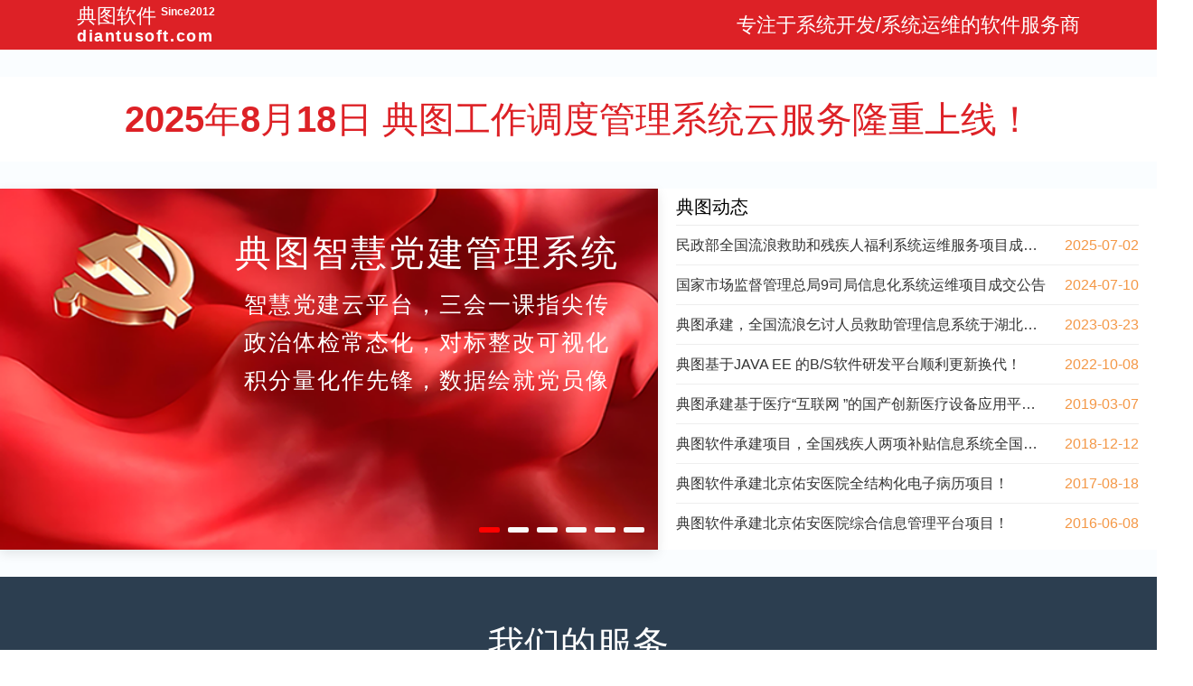

--- FILE ---
content_type: text/html;charset=UTF-8
request_url: https://www.diantusoft.com/dtwebsite/portalPage/index.html
body_size: 6942
content:
<!DOCTYPE html>
<html>
<head>
	<meta http-equiv="content-type" content="text/html;charset=utf-8" />
	<meta name="viewport" content="width=device-width, user-scalable=yes,minimum-scale=1.0,maximum-scale=1.0"/>
	<meta charset="UTF-8">
	<meta http-equiv="Expires" content="0"/>
	<meta http-equiv="Pragma" content="no-cache"/>
	<meta http-equiv="Cache-Control" content="no-cache,no-store,must-revalidate"/>
	<meta http-equiv="Cache" content="no-cache"/>
	<TITLE>典图软件-专注于系统开发/系统运维的软件服务商</TITLE>
	<link rel="icon" type="images/png" href="images/title-logo.png">    
	<meta name="Description" content="典图软件">
	<meta name="SiteName" content="典图软件">
	<meta name="SiteDomain" content="">
	<meta name="SiteIDcode" content="bm12000003">
	<meta name="siteurl" content="index.html">
	<meta content="IE=11.0000" http-equiv="X-UA-Compatible">
	<link rel="stylesheet" href="style/public.css">
	<link rel="stylesheet" href="style/zjzyydx.css">
	<link rel="stylesheet" href="https://dtwebcdn.diantusoft.com/portalPage/style/idangerous.swiper.css">
	<script type="text/javascript">
	if(window.location.protocol == 'http:'){
		var url = window.location.href;
		if(url.indexOf("localhost")==-1&&url.indexOf("127.0.0.0.1")==-1){
			url = url.replace('http://', 'https://');
			window.location.href = url;
		}
	}
	</script>
	<script src="js/tab.js"></script>
	<script src="https://dtwebcdn.diantusoft.com/portalPage/js/jquery-1.10.1.min.js"></script>
	<script src="https://dtwebcdn.diantusoft.com/portalPage/js/idangerous.swiper.min.js"></script>
	<script src="js/mainjd.js"></script>
	<link rel="stylesheet" href="style/index1.css?V190906">
	<link rel="stylesheet" href="style/top.css">
	<link rel="stylesheet" href="https://cdnjs.cloudflare.com/ajax/libs/font-awesome/6.4.0/css/all.min.css">
	<style type="text/css">
		@media (max-width: 768px) {
			.zxkf{display: block !important;}
			.zxkf1{display: none;}
		}
	</style>
</head>
<body>
	<div class="index-main">
		<div class="index-main-head">
			<div class="header-container">
		        <div class="logo-section">
		            <div class="logo-top">
		                <span class="company-name">典图软件</span>
		                <span class="since">Since2012</span>
		            </div>
		            <div class="logo-bottom">diantusoft.com</div>
		        </div>
		        <div class="slogan">专注于系统开发/系统运维的软件服务商</div>
		    </div>
		</div>
		<div class="index-main-container">
		<div class="main-container-other other1">
			<div class="wrap-div content-1">
				<div class="headlines" id="head_news_div"><a class="artitle" id="headNews" target="_blank"></a></div>
			</div>
			<div class="wrap-div content-2">
				<div class="content-div content-2-01">
					<div class="swiper-container" id="swiper-container1">
						<div class="swiper-wrapper">
							<!-- <div class="swiper-slide">
								<img src="images/hlwj1.png">
								<div class="word word6">
									<h1>基于医疗“互联网+”的国产创新医疗设备应用平台</h1>
									<h3>“十三五”国家重点项目</h3>
									<h3>设备监测&nbsp;&nbsp;&nbsp;&nbsp;应用监测</h3>
									<h3>应用示范&nbsp;&nbsp;&nbsp;&nbsp;教学培训</h3>
								</div>
							</div> -->
							<div class="swiper-slide">
								<img src="https://cdn.diantusoft.com/dtwebsite_cdn/dtwebsite/portalPage/images/djgl1.png" alt="典图智慧党建管理系统">
								<div class="word word2">
									<h1>典图智慧党建管理系统</h1>
									<h3>智慧党建云平台，三会一课指尖传</h3>
									<h3>政治体检常态化，对标整改可视化</h3>
									<h3>积分量化作先锋，数据绘就党员像</h3>
								</div>
							</div>
							<div class="swiper-slide">
								<img src="https://cdn.diantusoft.com/dtwebsite_cdn/dtwebsite/portalPage/images/jxkh1.png" alt="典图机关事业单位绩效考核管理系统">
								<div class="word word3">
									<h1>典图机关事业单位绩效考核管理系统</h1>
									<h3>数据驱动成长，绩效可见未来</h3>
									<h3>让努力被看见，让成长有轨迹</h3>
								</div>
							</div>
							<div class="swiper-slide">
								<img src="https://cdn.diantusoft.com/dtwebsite_cdn/dtwebsite/portalPage/images/kygl1.png" style="width: 100%;" alt="典图科研管理系统">
								<div class="word word4">
									<h1>典图科研管理系统</h1>
									<h3>科研人员  科研课题</h3>
									<h3>科研经费  科研成果</h3>
									<h3>科研项目全周期管理</h3>
								</div>
							</div>
							<div class="swiper-slide">
								<img src="https://cdn.diantusoft.com/dtwebsite_cdn/dtwebsite/portalPage/images/cwbx1.jfif" style="width: 100%;" alt="典图预算报销管理系统">
								<div class="word word5">
									<h1>典图预算报销管理系统</h1>
									<h3>12类预算单据   15类报销单据</h3>
									<h3>严控三公经费   规避超标支出</h3>
									<h3>自定义审批流   对接用友记账</h3>
								</div>
							</div>
							<div class="swiper-slide">
								<img src="https://cdn.diantusoft.com/dtwebsite_cdn/dtwebsite/portalPage/images/zhyl1.png" style="width: 100%;" alt="典图预算报销管理系统">
								<div class="word word1">
									<h1>典图智慧养老信息平台</h1>
									<h3>养老数据云端看、智能守护暖银发</h3>
									<h3>一个呼叫中心、一个微信公众号</h3>
									<h3>一个安联网、一个管理服务平台</h3>
								</div>
							</div>
							<div class="swiper-slide">
								<img src="images/kfzj1.png" style="width: 100%;">
							</div>
						</div>
						<div class="pagination" id="pagination1"></div>
					</div>
				</div>
				<div class="content-div content-2-02">
					<div class="content-title">典图动态</div>
					<div id="new-list"></div>
				</div>
			</div>
			</div>
			<div class="wrap-div wrap-div-title"><span>我们的服务</span></div>
			<div class="main-container-other">
				<div class="wrap-div content-3">
					<div class="card">
			            <img src="images/server1.png" alt="系统运维服务" class="card-img">
			            <h3 class="card-title">系统运维服务</h3>
			            <p class="card-desc">公司常年为国家民政部、国家市场监督管理总局、国家应急管理部等机关事业单位提供系统集约化运维服务，运维系统20多个，互联网用户10万+，政务内网用户1万+，历经多次三级等保测评与网络攻防演练，培养了一支在安全运维、数据运维、功能运维、软硬件巡检、客服支持等方面具备丰富经验与标准化操作的运维团队。</p>
			        </div>
			        <div class="card">
			            <img src="images/server2.png" alt="定制开发服务" class="card-img">
			            <h3 class="card-title">定制开发服务</h3>
			            <p class="card-desc">公司所有产品均基于典图低代码软件开发平台开发，系统开发高效，经常充当用户的“救火队”。典图低代码软件开发平台内置了强大的机构、菜单、角色、用户管理等系统基础功能。通过平台可以所见即所得地进行业务系统开发，可以自主创建数据表、字段，每个字段有50+项属性可以设置，半个小时便可以完成一张表的增删改查功能开发。</p>
			        </div>
			        <div class="card">
			            <img src="images/server3.png" alt="SAAS服务" class="card-img">
			            <h3 class="card-title">SAAS服务</h3>
			            <p class="card-desc">典图软件通过华为云提供SAAS服务，为广大用户提供了更加经济、高效的选择。典图软件开发的民政对象生存验证系统、数据比对分析系统、精神障碍社区康复服务信息系统、工作调度系统均提供SAAS服务。广大用户既不需要支付系统开发费又不需要购买服务器，每年只要支付1/20不到的成本便可以享受到所需服务。</p>
			        </div>
				</div>
			</div>
			<div class="wrap-div wrap-div-title"><span>我们的产品</span></div>
			<div class="main-container-other">
				<div class="wrap-div content-5">
					<div class="card">
		                <div class="card-content">
		                    <div class="icon"><img class="cp-img" alt="" src="images/cp1.png"></div>
		                    <div class="text-content">
		                        <h3 class="card-title">机关、事业单位绩效考核管理系统</h3>
		                        <p class="card-desc">用户可以自定义3级绩效考核指标，每个考核指标可以指定牵头部门评分。经过部门自评、牵头部门初评/复评、人事部门综合评价3个流程后，确定每个部门的最终绩效得分。考核可以按月、按季、按年发布。</p>
		                    </div>
		                </div>
		            </div>
		            <div class="card">
		                <div class="card-content">
		                    <div class="icon"><img class="cp-img" alt="" src="images/cp2.png"></div>
		                    <div class="text-content">
		                        <h3 class="card-title">智慧党建管理系统</h3>
		                        <p class="card-desc">以信息化的方式实现了党建管理的全过程，包括党组织管理、党员管理、组织关系转接、发展党员、党支部组织生活、党委工作、党费管理、统计查询、互动交流、问卷调查等日常党建业务。</p>
		                    </div>
		                </div>
		            </div>
		            <div class="card">
		                <div class="card-content">
		                    <div class="icon"><img class="cp-img" alt="" src="images/cp3.png"></div>
		                    <div class="text-content">
		                        <h3 class="card-title">财务预算报销管理系统</h3>
		                        <p class="card-desc">将会议费、差旅费、劳务费、专家费、培训费、出国费、设备采购等12类预算申请与15类报销申请贯穿项目管理的全过程，严控项目预算、到账，规避超标准支出，保障了项目执行过程严格遵循财务管理制度。</p>
		                    </div>
		                </div>
		            </div>
		            <div class="card">
		                <div class="card-content">
		                    <div class="icon"><img class="cp-img" alt="" src="images/cp4.png"></div>
		                    <div class="text-content">
		                        <h3 class="card-title">科研管理系统</h3>
		                        <p class="card-desc">包括科研人员管理、科研项目管理、专家管理、成果管理、查询统计等功能模块，涵盖了科研项目申报、立项、合同签订、结题、成果奖励等项目管理的全过程。有效防范虚报科研预算、转包项目、提供虚假项目成果等问题。</p>
		                    </div>
		                </div>
		            </div>
		            <div class="card">
		                <div class="card-content">
		                    <div class="icon"><img class="cp-img" alt="" src="images/cp5.png"></div>
		                    <div class="text-content">
		                        <h3 class="card-title">全国残疾人两项补贴信息系统</h3>
		                        <p class="card-desc">2018年开发运维至今，系统部署于互联网，经过多次等保测评与网络攻防。用户10万+，通过巧妙的设计，保障了2000多万人的补贴发放至今，系统仍然未现卡顿现象。涵盖资金发放的停发、补发、续发、追缴、提标等全部功能。</p>
		                    </div>
		                </div>
		            </div>
		            <div class="card">
		                <div class="card-content">
		                    <div class="icon"><img class="cp-img" alt="" src="images/cp6.png"></div>
		                    <div class="text-content">
		                        <h3 class="card-title">全国流浪乞讨人员救助管理信息系统</h3>
		                        <p class="card-desc">系统部署于互联网，经过多次等保测评与攻防测试，服务1万+用户，保障全国所有的救助管理机构与民政部门业务办理，涵盖流浪救助入站登记、站内服务、寻亲服务、离站登记、街面救助等全流程功能。</p>
		                    </div>
		                </div>
		            </div>
		            <div class="card">
		                <div class="card-content">
		                    <div class="icon"><img class="cp-img" alt="" src="images/cp7.png"></div>
		                    <div class="text-content">
		                        <h3 class="card-title">智慧养老平台</h3>
		                        <p class="card-desc">系统整合养老服务、养老监管、机构管理、补贴管理、居家服务、安防应急等核心环节，覆盖民政部门、养老机构、社会组织等六类角色，实现数据互通与业务协同。通过微信公众号定时、定点监管社会组织上门服务的真实性。</p>
		                    </div>
		                </div>
		            </div>
		            <div class="card">
		                <div class="card-content">
		                    <div class="icon"><img class="cp-img" alt="" src="images/cp8.png"></div>
		                    <div class="text-content">
		                        <h3 class="card-title">养老食堂管理系统</h3>
		                        <p class="card-desc">支持政府统一采购部署设备与软件，对老人补贴、就餐情况进行管理，提供就餐卡分配，老人可刷卡或刷脸进行就餐，系统自动统计就餐及补贴情况，供各级民政部门查看监管，支持对接智慧养老平台。</p>
		                    </div>
		                </div>
		            </div>
		            <div class="card">
		                <div class="card-content">
		                    <div class="icon"><img class="cp-img" alt="" src="images/cp9.png"></div>
		                    <div class="text-content">
		                        <h3 class="card-title">数据比对分析系统</h3>
		                        <p class="card-desc">SAAS版系统，即买即用。支持两个或多个EXCEL数据表格比对，不用记忆EXCEL的各种操作，EXCEL数据导入系统后，通过简单的点选便可以完成EXCEL复杂的操作。数据高级比对、统计、查询、分组、排序等功能一应俱全。</p>
		                    </div>
		                </div>
		            </div>
		            <div class="card">
		                <div class="card-content">
		                    <div class="icon"><img class="cp-img" alt="" src="images/cp10.png"></div>
		                    <div class="text-content">
		                        <h3 class="card-title">精神障碍社区康复服务信息系统</h3>
		                        <p class="card-desc">SAAS版系统，为县民政局购买服务，提供了3种经过实践检验的监管方式：一是通过移动端对上门服务进行定人、定点、定时的服务监管；二是通过指纹仪对机构内康复时长进行监管；三是通过视频接入对康复服务实时监管。</p>
		                    </div>
		                </div>
		            </div>
		            <div class="card">
		                <div class="card-content">
		                    <div class="icon"><img class="cp-img" alt="" src="images/cp11.png"></div>
		                    <div class="text-content">
		                        <h3 class="card-title">民政对象生存验证系统</h3>
		                        <p class="card-desc">SAAS版系统，无需安装APP，只需关注典图公众号，利用百度的人脸识别与人工智能技术，实现了高龄对象、低保对象、特困对象、残疾人两补对象的生存验证。可以根据实际情况选择按月、按季、半年验证一次。</p>
		                    </div>
		                </div>
		            </div>
		            <div class="card">
		                <div class="card-content">
		                    <div class="icon"><img class="cp-img" alt="" src="images/cp12.png"></div>
		                    <div class="text-content">
		                        <h3 class="card-title">网站内容管理系统</h3>
		                        <p class="card-desc">实现网站页面的PC端与移动端自适应，固定热点新闻、图片轮播、机构动态3大版块，内容均由网站内容管理系统后台设置生成。中华志愿者协会、典图软件官网内容均由本系统管理。</p>
		                    </div>
		                </div>
		            </div>
		            <div class="card">
		                <div class="card-content">
		                    <div class="icon"><img class="cp-img" alt="" src="images/cp13.png"></div>
		                    <div class="text-content">
		                        <h3 class="card-title">全结构化B/S电子病历管理系统</h3>
		                        <p class="card-desc">打破电子病历全部是C/S架构的传统，首次实现了B/S架构。在医疗专家的倾心指导与实践下，实现了住院病历、病程记录等病历文书的全结构化设计，积累多年的结构化电子病历数据，为临床科研管理提供了强大的数据支撑。</p>
		                    </div>
		                </div>
		            </div>
		            <div class="card">
		                <div class="card-content">
		                    <div class="icon"><img class="cp-img" alt="" src="images/cp14.png"></div>
		                    <div class="text-content">
		                        <h3 class="card-title">医院综合信息管理平台</h3>
		                        <p class="card-desc">涵盖了医院行政管理的各方面，包括OA办公、医德医风、绩效管理、工资查询、科研管理等。平台由典图软件开发平台开发，具有很强的扩充性，可以迅速扩充各种管理功能。</p>
		                    </div>
		                </div>
		            </div>
		            <div class="card">
		                <div class="card-content">
		                    <div class="icon"><img class="cp-img" alt="" src="images/cp15.png"></div>
		                    <div class="text-content">
		                        <h3 class="card-title">高校人力资源管理与服务平台</h3>
		                        <p class="card-desc">为高校提供人力资源管理与服务，汇总教师基本信息、职务岗位、履历及人员变动等，支持个人考核、师德考核、体检报名、请假管理等人事服务，基于Web实现，按角色分配权限。</p>
		                    </div>
		                </div>
		            </div>
		            <div class="card">
		                <div class="card-content">
		                    <div class="icon"><img class="cp-img" alt="" src="images/cp16.png"></div>
		                    <div class="text-content">
		                        <h3 class="card-title">高校公共资源共享平台</h3>
		                        <p class="card-desc">实现高校会场预约（多方式预约、审批、历史查询统计）、设备物资共享（调剂、借用及审批），并支持共享平台权限设置，按角色分配功能权限。</p>
		                    </div>
		                </div>
		            </div>
				</div>
			</div>
			<div class="wrap-div wrap-div-title"><span>我们的用户</span></div>
			<div class="main-container-other">
				<div class="wrap-div content-6">
					<div class="content-div content-6-01">
		                <div class="flex-row-center center"><span class="flex-row-center-value">10万+</span><span class="flex-row-center-str">用户数量</span></div>
		                <div class="flex-row-center center"><span class="flex-row-center-value">32</span><span class="flex-row-center-str">省份</span></div>
		                <div class="flex-row-center center"><span class="flex-row-center-value">500+</span><span class="flex-row-center-str">地市</span></div>
		                <div class="flex-row-center center"><span class="flex-row-center-value">3000+</span><span class="flex-row-center-str">区县</span></div>
			        </div>
				</div>
				<div class="wrap-div content-7">
					<div class="content-div content-6-02 scroll-container">
				        <ul class="scroll-list">
				            <li>国家市场监督管理总局</li>
				            <li>国家民政部</li>
				            <li>国家应急管理部</li>
				            <li>内蒙古民政厅</li>
				            <li>四川省民政厅</li>
				            <li>邵阳市民政局</li>
				            <li>浙江大学</li>
				            <li>浙江财经大学</li>
				            <li>浙江东方学院</li>
				            <li>北京佑安医院</li>
				        </ul>
				    </div>
				</div>
			</div>
		</div>
		<div class="index-main-foot">
			<div class="contact-container">
		        <div class="contact-content">
					<div class="address-section">
		                <div class="branch">
		                    <div class="branch-title">北京典图软件有限公司</div>
		                    <div class="branch-address">地址：<span class="branch-address-span">北京市丰台区南三环东路17号金城中心406室</span></div>
							<div class="branch-address">电话：<span class="branch-address-span" style="width: 205px;">010-87682732 / 13552085361</span></div>
							<div class="branch-address">E-mail：<span class="branch-address-span" style="width: 200px;">fangyb@diantusoft.com</span></div>
		                </div>
		            </div>
					<div class="address-section">
		                <div class="branch">
		                    <div class="branch-title">杭州典图软件有限公司</div>
		                    <div class="branch-address">地址：<span class="branch-address-span">浙江省杭州市拱墅区西文街199号琥珀中心907室</span></div>
							<div class="branch-address">电话：<span class="branch-address-span">18157169915</span></div>
		                </div>
		            </div>
					<div class="address-section">
		                <div class="branch">
		                    <div class="branch-title">内蒙古典图软件有限公司</div>
		                    <div class="branch-address">地址：<span class="branch-address-span">内蒙古自治区呼和浩特市赛罕区创业路鑫海小区3号楼105、106号</span></div>
							<div class="branch-address">电话：<span class="branch-address-span">15148013088</span></div>
		                </div>
		            </div>
		            <div class="address-section">
		                <div class="branch">
		                    <div class="branch-title">河南典图电子科技有限公司</div>
		                    <div class="branch-address">地址：<span class="branch-address-span">河南省郑州市金水区文化北路与宏康路交叉口瀚宇广场3-1303室</span></div>
							<div class="branch-address">电话：<span class="branch-address-span" style="width: 200px;">18738372777</span></div>
							<div class="branch-address">E-mail：<span class="branch-address-span" style="width: 200px;">18738372777@139.com</span></div>
		                </div>
		            </div>
		            <div class="address-section zxkf" style="display: none;">
		                <div class="branch">
		                    <div class="branch-title">在线客服</div>
		                    <div class="branch-address">
			                    <a href="https://chatbot.weixin.qq.com/webapp/ascYoKnd60vabyhj2vvIzAFJ1tdzld?robotName=%E5%85%B8%E5%9B%BE%E6%99%BA%E8%83%BD%E5%AE%A2%E6%9C%8D%E7%B3%BB%E7%BB%9F" target="_blank">
			                    	<img src="images/zxkf.jpg" alt="在线客服" class="qrcode-img">
			                    	<span class="branch-address-span" style="color:#bbd5e2;position: absolute;margin-left: 10px;">人工客服时间：<br>上午8:30-12:00<br>下午14:00-18:00</span>
			                    </a>
		                    </div>
		                </div>
		            </div>
		        </div>
		        <div class="lxwm-div" style="position: relative;">
		        	<p class="branch-address"><a href="https://www.diantusoft.com/dtwebsite/pages/login/login.jsp" target="_blank" class="branch-address">Copyright © 北京典图软件有限公司 Since 2012</a></p>
		        	<p>
		        		<span class="cred" id="gywm">关于我们 </span> 
		        		<span style="color:#fff;">|</span> <span class="cred" id="jrwm">加入我们</span>
		        		<a href="http://beian.miit.gov.cn/" target="_blank" class="branch-address" style="display: inline-block;">浙ICP备12041447号-1</a>
		        	</p>
		        	<div class="address-section zxkf1" style="width: 270px;text-align: left;position: absolute;top: 0;right: 0;">
		                <div class="branch">
		                    <div class="branch-title" style="margin-bottom: 0px;">在线客服</div>
		                    <div class="branch-address">
			                    <a href="https://chatbot.weixin.qq.com/webapp/ascYoKnd60vabyhj2vvIzAFJ1tdzld?robotName=%E5%85%B8%E5%9B%BE%E6%99%BA%E8%83%BD%E5%AE%A2%E6%9C%8D%E7%B3%BB%E7%BB%9F" target="_blank">
			                    	<img src="images/zxkf.jpg" alt="在线客服" class="qrcode-img" style="height:80px;">
			                    	<span class="branch-address-span" style="color:#bbd5e2;position: absolute;margin-left: 10px;">人工客服时间：<br>上午8:30-12:00<br>下午14:00-18:00</span>
			                    </a>
		                    </div>
		                </div>
		            </div>
		        </div>
		    </div>
		</div>
		<div><a href="#" class="back-to-top"><i class="fas fa-arrow-up"></i></a></div>
	</div>
	<script type="text/javascript" src="../require/itemconf.js"></script>
	<script data-main="js/index" src="https://dtwebcdn.diantusoft.com/require/require.js"></script>
	<script>
	$(function(){
		var mySwiper3 = new Swiper('#swiper-container1',{
			mode:'horizontal',
			pagination: '#pagination1',
			loop:true,
			autoplay:5000,
			paginationClickable: true
		  })
	});
	const backToTopButton = document.querySelector('.back-to-top');
    
    window.addEventListener('scroll', () => {
        if (window.pageYOffset > 300) {
            backToTopButton.classList.add('active');
        } else {
            backToTopButton.classList.remove('active');
        }
    });
    
    backToTopButton.addEventListener('click', (e) => {
        e.preventDefault();
        window.scrollTo({
            top: 0,
            behavior: 'smooth'
        });
    });
	</script>
</body>
</html>


--- FILE ---
content_type: text/css
request_url: https://www.diantusoft.com/dtwebsite/portalPage/style/public.css
body_size: 1645
content:
@charset "utf-8";
/* CSS Document */

/* --------------全局定义--------------- */
html{font-size:62.5%;}  
*{ margin:0;padding:0; font-family: 'PingFang SC', XHW-pzh, 'Lantinghei SC', 'Helvetica Neue', Helvetica, Arial, 'Microsoft YaHei', '微软雅黑', STHeitiSC-Light, simsun, '宋体', 'WenQuanYi Zen Hei', 'WenQuanYi Micro Hei', sans-serif;}

/* 取消基本标签默认样式，防止不同浏览器显示效果不同，text-align:center; 解决不同浏览器居中问题 */
body{color:#333333; background: url(http://dtwebcdn.diantusoft.com/portalPage/images/body_bg.png) repeat; font-size:100%; font-size:16px; font-size:1.6rem; line-height:180%; text-align:center;}
body,ul,ol,li,p,h1,h2,h3,h4,h5,h6,form,fieldset,table,td,img,div,tr{ margin:0; padding:0;}
input,select{ font-size:14px; vertical-align:middle; color:#bdbdbd;}

/* 设置内容左对齐，恢复因BODY设置剧中产生的继承 */
/*body div{text-align:left;}
*/
/* 标签属性，textarea,input 强制输入时内容超出时换行 */
textarea,input{word-wrap:break-word;word-break:break-all;padding:0px; border:0;}

/* 清除ul列表标记的样式 */
li{list-style-type:none;}

/* 定义图片边框 */
img{ border:0 none;}

/* 定义默认的链接样式 */
a{color:#333333;text-decoration:none; display:block;}
a:hover{color:#087cd6;text-decoration:none;}

/* 去掉链接的虚线框 */
a {outline:none;star:expression(this.onFocus=this.blur());}

/* 定义H系列标签，覆盖H系列标签默认属性 */
h1{font-size:24px;}
h2{font-size:20px;}
h3{font-size:18px;}
h4{font-size:16px;}
h5{font-size:14px;}
h6{font-size:12px;}

/* --------------通用属性定义--------------- */
/* 取消边框 */
.noborder{ border:0 none;}

.nopadding{padding:0; }

/* 浮动定义 */
.fl{float:left;}
.fr{float:right;}

/* 清理浮动元素,当浮动换行时后面元素不希望浮动，添加此属性，防止IE BUG */
.clear{clear:both;height:0px;width:100%;font-size:1px;line-height:0px;visibility:hidden;overflow:hidden;}

/* -----------------常用样式定义----------------- */

/* 颜色功能定义，由小写c开头,表示color */
.cred{color:#f00;}
.cwhite{color:#fff;}
.cgreen{color:#0f0;}
.cgray{color:#666;}
.cblue{color:#00f;}
.cblack{color:#000;}
.cyellow {color:#bf0000;}

/*外边距*/
.mb20{ margin-bottom:20px;}
.mt50{ margin-top:50px;}
.mt10{ margin-top:10px;}
.mt20{ margin-top:20px;}
.ml48{ margin-left:48px;}

/*内边距*/
/*.pt10{ padding-top:20px;}*/

/*页面布局*/
#wrap{clear:both;  /* background:#3399ff; */  background: url(../images/tp-bg101.png); } /*页面整体包含*/
.wrap-top{margin:auto;background: url(../images/tp-bg101.png);width:1130px;}
#content{ clear:both; width:1130px; margin:20px auto 0;text-align:left; } /*页面主体内容包含*/
#main{width:980px; /* background: #fff; */ margin:0 auto;clear:both; overflow:hidden; text-align:left;} /*页面主体内容包含*/


/* @media (min-width: 768px){
#wrap{
	width: 1130px;
    margin: 0 auto 0;
}
} */
* 适应手机的头部和尾部 */
@media screen and (max-width:768px){
#wrap{
	width: 1130px;
    margin: 0 auto 0;
}
.Footer{
	width: 1130px;
    margin: 0 auto 0;
    height:auto;
    background-repeat: no-repeat;
}
.foot-sm{
	background:black;
	margin-top:10px;
}

}







--- FILE ---
content_type: text/css
request_url: https://www.diantusoft.com/dtwebsite/portalPage/style/zjzyydx.css
body_size: 2314
content:
@charset "UTF-8";
.clearfix{clear:both;}
img{border:none;}
html,body{
	height:100%
}
.one-main{
	min-height:100%;
	position:relative;
}
.two-main{
	padding-bottom:260px;
}


.disblock{display:block;}
.textcenter{text-align:center;}
.ulw100{width:100px!important;float:right;}
.Header{margin:auto;width:1349px;}
.Header .hdTopBg{background:url("../images/top101.png");background-repeat: repeat-x;margin:auto;width:1349px;height:84px;}
.Header .ckbody{float:none;width:1024px;margin-left:auto;margin-right:auto;clear:both;}
.Header .hdtoptwo{float:left;width:1024px;}
.Header .hdTop{ width:980px; height:73px; margin:-29px auto 0 auto; position:relative; z-index:9999;}
.Header .hdlogo{ display: inline; float: left; height: 64px;width: 174px; margin-top: 16px;margin-left: 15px;}
.top103{display: inline;float: left;width: 180px;margin-top:0; margin-left:10px;}
.top103 dt{font-size: 14px;height:60px;line-height: 25px;font-weight: bold; color: #E16040;display: inline; float: left;width: 76px; margin-top: 6px;}
.top103 dl{margin:0;padding: 0;float:left;width:100%;}
.top103 dd{font-size: 14px;line-height: 20px; font-weight: bold; color: #E16040;display: inline; float: left; width: 104px;}
.Header .hdTopBg .hdright{float: right; width: 435px; margin-top: 25px;margin-right: 8px;}
.Header .hdTopBg .hdright ul{padding:7px 0 0 28px;}
.Header .hdTopBg .hdright li{float:left;font-size:14px;}
.Header .hdTopBg .hdright .longstring{margin:0 5px 0 5px;}
.Header .hdTopBg .hdright li a{display:block;text-decoration:none;color:#000;}
.Header .hdTopBg .hdright li a:hover{color:blue;}
.Header .hdMainNav{background:url("../images/hm03.png");background-repeat:repeat-x;margin:auto;width:1349px;height:35px;border-top:1px solid #BBD5E2;border-bottom:1px solid #BBD5E2;}
.hdMainNav{position:relative;left:0;right:0;z-index:1000;margin:0;padding:0;font-size:12px; color: #fff;}
.hm{margin: auto;height:35px;width:1024px;}

.Main{margin:auto;width:1349px;height:1327px;background:#46B3EB;}
.Main .online{background:#f4f4f4;height:280px;border-bottom:1px dashed #999999;width:1349px;}
.Main .online .internet{margin:auto;width:350px;}
.search{text-align:center;}
.search ul li{margin:10px;display:inline-block;}
.Main .news-center{background:#f8f8f8;width:1349px;height:530px;}
.news-Banner{margin:auto;width:350px;}
.news-Banner img {margin-top:10px;}
.newskind{font-size:12px;}
.newskind dl{float:left;margin-left:110px;}
.newskind dd{line-height:25px;}
.newskind dt{display: inline-block;width:520px;font-size:14px;font-weight:bold;line-height:30px;}
.newskind ul{width:520px;}
.newskind li{display:block;}
.newskind li a{color:#000;}
.newskind li a:hover{color:blue;}
.newskind .right-5{margin-right:5px;}
.news-right dl{margin-left:100px!important;}
.newsbg{margin:auto;width:40px;height:405px;background:url("../images/newsbg.jpg") no-repeat;}
.Footer{position:absolute;bottom:0;left:0;margin:auto;/* margin-top:-10px; *//* background-color: #464444; */ background:url("http://dtwebcdn.diantusoft.com/portalPage/images/footer-bg2.png");/* background-repeat:no-repeat;  *//* width:1349px; */ height:250px; }
.Footer.marg20{/* margin-top:-20px; */border-top: 3px solid #16639f;/* width:100%; *//* display: none; */}
.foot-sm{background:black;margin-top:10px;}
.foot-left .lxwm,.address{color:white; }
.foot-left{width: 580px;/* position: absolute; *//* top: 40px; *//* margin: 0 150px; */font-size: 12px;float: left;text-align:left;}
.foot-left .hzdt{display:block;margin-top:5px;margin-left:69px;}
.address{margin-top:10px;text-align: left;/* margin-left: 90px; */}
.address-img img{position:relative;top:3px;margin-right:10px;}
.foot-left .e-mail img ,.cell img{margin-right:10px;}
.foot-left .fontwhite{font-size:20px;color:#fff;}
.foot-left .e-mail,.cell,.address-img{margin-top:15px;line-height:normal!important;}
.footer-right{/* position:absolute; */top: 20px;/* right: 60px; *//* width:450px; */text-align: right;float: right;}
.footer-right .dislab{display:block;/* width:450px; */padding-right:10px;text-align:right;color:#fff;}
.footer-bt{/* position:absolute; */margin-top:15px;float:left;width:100%;line-height:30px;text-align: left;}
.footer-bt ul{text-align:center;}
.footer-bt ul li{font-size:12px;color:white;}
.footer-bt ul li a{color:red;}
.footer-bt img{margin-right:15px;margin-left:10px;}
.cred{
	color:red;
}
.f1{
	display: inline-block;width: 1130px;margin: auto;
}
/* @media (min-width: 768px){

.Footer{
	width: 100%;
    margin: 0 auto 0;
    height:auto;
}
} */
@media (min-width: 992px){
.wrap-top{
	width:auto;
}
.Footer{
	width: 100%;
    margin: 0 auto 0;
    height:250px;
}
.mlb12{
	margin-left:12%;
}
.mrb12{
	margin-right:12%;
}
}
@media (min-width: 1024px){
.f1 {
    width: 1000px;
}
}
@media (min-width: 1200px){
.f1 {
    width: 1130px;
}
}


.f2{
	/* width:700px;
	margin:auto; */
	margin: 0 150px;
	padding-top:40px;
	display:inline-block;
}
.vs-hidden{
	    visibility: hidden;
}
/*焦点轮播图*/
.device{ width:100%; position:relative; z-index:995;}
.swiper-container {width:100%; height:336px;z-index:996;}
.swiper-slide{ position:relative; z-index:997;}
.swiper-slide img{ width:100%; width:579px; height:336px;}
.swiper-slide a{ text-decoration:none;}
.swiper-tt{ width:1000px; height:160px; background:url(../images/xmbg.html) no-repeat; margin:60px auto 0; color:#fff; font-size:48px; font-weight:bold; line-height:70px; text-align:center; padding:20px 30px 0; overflow:hidden;}
.chakxq{ width:200px; margin:68px auto 0; height:48px; color:#fff; font-size:20px; background:#f49745; text-align:center; line-height:48px; display:block; border-radius:48px; font-style:normal;}
.pagination {
  position: absolute;
  right: 15px;
  text-align: center;
  bottom:10px;
  z-index:4;
  z-index:999;
  *bottom:20px;
}
.swiper-pagination-switch {
  display: inline-block;
  width: 23px;
  height: 6px;
  border-radius: 2px;
  margin: 0 0px 0 9px;
  cursor: pointer;
  background:#fafafa;
}
.swiper-active-switch {
  background: #fe0100;
}
.frontbg{ position:absolute; bottom:0; left:0; width:579px; height:48px;line-height:48px; background:url(../images/tmbg.png) repeat-x;opacity:0.9;}
.frontbg span{ display:inline-block;width:70%; white-space:nowrap;overflow: hidden;-o-text-overflow: ellipsis;text-overflow:ellipsis;-moz-binding: url('ellipsis.html#ellipsis');  padding-left:10px; color:#fff; font-weight:bold;}
/*焦点轮播图*/


/* 适应手机的头部和尾部 */
@media screen and (max-width:768px){
#wrap{
	width: 1130px;
    margin: 0 auto 0;
}

.Footer{
	width: 1130px;
    margin: 0 auto 0;
    height:auto;
    background-repeat: no-repeat;
}
.foot-sm{
	background:black;
	margin-top:10px;
}
}



/* @charset "UTF-8";
.clearfix{clear:both;}
img{border:none;}

.disblock{display:block;}
.textcenter{text-align:center;}
.ulw100{width:100px!important;float:right;}
.Header{margin:auto;width:1349px;}
.Header .hdTopBg{background:url("../images/top101.png");background-repeat: repeat-x;margin:auto;width:1349px;height:84px;}
.Header .ckbody{float:none;width:1024px;margin-left:auto;margin-right:auto;clear:both;}
.Header .hdtoptwo{float:left;width:1024px;}
.Header .hdTop{ width:980px; height:73px; margin:-29px auto 0 auto; position:relative; z-index:9999;}
.Header .hdlogo{ display: inline; float: left; height: 64px;width: 174px; margin-top: 16px;margin-left: 15px;}
.top103{display: inline;float: left;width: 180px;margin-top:0; margin-left:10px;}
.top103 dt{font-size: 14px;height:60px;line-height: 25px;font-weight: bold; color: #E16040;display: inline; float: left;width: 76px; margin-top: 6px;}
.top103 dl{margin:0;padding: 0;float:left;width:100%;}
.top103 dd{font-size: 14px;line-height: 20px; font-weight: bold; color: #E16040;display: inline; float: left; width: 104px;}
.Header .hdTopBg .hdright{float: right; width: 435px; margin-top: 25px;margin-right: 8px;}
.Header .hdTopBg .hdright ul{padding:7px 0 0 28px;}
.Header .hdTopBg .hdright li{float:left;font-size:14px;}
.Header .hdTopBg .hdright .longstring{margin:0 5px 0 5px;}
.Header .hdTopBg .hdright li a{display:block;text-decoration:none;color:#000;}
.Header .hdTopBg .hdright li a:hover{color:blue;}
.Header .hdMainNav{background:url("../images/hm03.png");background-repeat:repeat-x;margin:auto;width:1349px;height:35px;border-top:1px solid #BBD5E2;border-bottom:1px solid #BBD5E2;}
.hdMainNav{position:relative;left:0;right:0;z-index:1000;margin:0;padding:0;font-size:12px; color: #fff;}
.hm{margin: auto;height:35px;width:1024px;}

.Main{margin:auto;width:1349px;height:1327px;background:#46B3EB;}
.Main .online{background:#f4f4f4;height:280px;border-bottom:1px dashed #999999;width:1349px;}
.Main .online .internet{margin:auto;width:350px;}
.search{text-align:center;}
.search ul li{margin:10px;display:inline-block;}
.Main .news-center{background:#f8f8f8;width:1349px;height:530px;}
.news-Banner{margin:auto;width:350px;}
.news-Banner img {margin-top:10px;}
.newskind{font-size:12px;}
.newskind dl{float:left;margin-left:110px;}
.newskind dd{line-height:25px;}
.newskind dt{display: inline-block;width:520px;font-size:14px;font-weight:bold;line-height:30px;}
.newskind ul{width:520px;}
.newskind li{display:block;}
.newskind li a{color:#000;}
.newskind li a:hover{color:blue;}
.newskind .right-5{margin-right:5px;}
.news-right dl{margin-left:100px!important;}
.newsbg{margin:auto;width:40px;height:405px;background:url("../images/newsbg.jpg") no-repeat;}
.Footer{position:relative;margin:auto;margin-top:-10px;background-color: #464444;background:url("../images/footer-bg2_old.jpg");width:1349px;height:250px;}
.Footer.marg20{margin-top:-20px;border-top: 3px solid #16639f;width:100%}
.foot-left .lxwm,.address{color:white; }
.foot-left{width:600px;position: absolute;top: 40px;left: 345px;font-size: 12px;}
.foot-left .hzdt{display:block;margin-top:5px;margin-left:69px;}
.address{margin-top:10px;text-align: left;margin-left: 90px;}
.address-img img{position:relative;top:3px;margin-right:10px;}
.foot-left .e-mail img ,.cell img{margin-right:10px;}
.foot-left .fontwhite{font-size:20px;color:#fff;}
.foot-left .e-mail,.cell{margin-top:15px;}
.footer-right{position:absolute;top: 20px;right: 60px;width:450px;text-align: left;}
.footer-right .dislab{display:block;width:450px;padding-left: 7px;text-align:left;color:#fff;}
.footer-bt{position:absolute;bottom:0;float:left;width:100%;line-height:30px;text-align: left;}
.footer-bt ul{text-align:center;}
.footer-bt ul li{font-size:12px;color:white;}
.footer-bt ul li a{color:red;}
.footer-bt img{margin-right:15px;margin-left:10px;}


焦点轮播图
.device{ width:100%; position:relative; z-index:995;}
.swiper-container {width:100%; height:336px;z-index:996;}
.swiper-slide{ position:relative; z-index:997;}
.swiper-slide img{ width:100%; width:579px; height:336px;}
.swiper-slide a{ text-decoration:none;}
.swiper-tt{ width:1000px; height:160px; background:url(../images/xmbg.html) no-repeat; margin:60px auto 0; color:#fff; font-size:48px; font-weight:bold; line-height:70px; text-align:center; padding:20px 30px 0; overflow:hidden;}
.chakxq{ width:200px; margin:68px auto 0; height:48px; color:#fff; font-size:20px; background:#f49745; text-align:center; line-height:48px; display:block; border-radius:48px; font-style:normal;}
.pagination {
  position: absolute;
  right: 15px;
  text-align: center;
  bottom:10px;
  z-index:4;
  z-index:999;
  *bottom:20px;
}
.swiper-pagination-switch {
  display: inline-block;
  width: 23px;
  height: 6px;
  border-radius: 2px;
  margin: 0 0px 0 9px;
  cursor: pointer;
  background:#fafafa;
}
.swiper-active-switch {
  background: #fe0100;
}
.frontbg{ position:absolute; bottom:0; left:0; width:579px; height:48px;line-height:48px; background:url(../images/tmbg.png) repeat-x;opacity:0.9;}
.frontbg span{ display:inline-block;width:70%; white-space:nowrap;overflow: hidden;-o-text-overflow: ellipsis;text-overflow:ellipsis;-moz-binding: url('ellipsis.html#ellipsis');  padding-left:10px; color:#fff; font-weight:bold;}
焦点轮播图

 */

--- FILE ---
content_type: text/css
request_url: https://www.diantusoft.com/dtwebsite/portalPage/style/index1.css?V190906
body_size: 2949
content:
@charset "utf-8";
/* CSS Document */
 @font-face {
      font-family: 'fontNameRegular';
/*       src: url('../fonts/YourWebFontName.eot'); */
/*       src: url('../fonts/YourWebFontNamed41d.eot?#iefix') format('embedded-opentype'), */
/*            url('../fonts/YourWebFontName.woff') format('woff'), */
/* 	       url('../fonts/YourWebFontName.html') format('truetype'), */
/* 	       url('../fonts/YourWebFontName.svg#fontNameRegular') format('svg'); */
   }
body{color:#000;background: none;}
.content-1, .content-2, .content-3, .content-4, .content-5, .content-6{width: 1420px;max-width: 100%;margin: auto;}
.index-main-head{width: 100%;height: 55px;background: #dd2126;position: fixed;z-index: 100;}
.headlines {background: #fff;padding: 17px 0;text-align: center;/* box-shadow: 0 4px 12px rgba(0, 0, 0, 0.1); */}
.headlines a {color: #dd2126;font-size: clamp(1.8rem, 5vw, 4rem);  /* 动态范围限制 */  line-height: 1.5;font-weight: 600;}
.content-title{line-height: 40px;border-bottom: 1px solid #ECECEC;font-size: 2rem;font-weight: bold;position: relative;}
.content-2{margin: 30px auto 0px;display: flex;gap: 15px;}
.content-6{padding: 20px;}
.wrap-div-title,.wrap-div-title1{padding: 60px 0px 80px 0px;font-size: 4rem;background: #2c3e50;}
.wrap-div-title span{border-bottom: 3px solid #f8d100;padding: 20px 0px;color:#fff;}
.main-container-other{padding: 30px 0px 30px 0px;background: #f8fcffba;}
.other1{padding-top: 85px;}

/*头部*/
.header-container {width: 1110px;height: 100%;margin: 0 auto;display: flex;justify-content: space-between;align-items: center;position: relative;color: #fff;}
.logo-section {font-weight: bold;text-align: left;line-height: 23px;margin-top: 0.3%;}
.logo-top {display: flex;}
.company-name{font-size:  2.2rem;}
.since {font-size: 12px;margin-left: 5px;margin-top: -3%;}
.logo-bottom {font-size: 1.8rem;letter-spacing: 1.6px;}
.slogan {font-size: 2.2rem;}

/*轮播图*/
.content-2-01{width: 60%;height: 400px;position: relative;overflow: hidden;box-shadow: 0 4px 12px rgba(0,0,0,0.1);}
#swiper-container1{height:100%;}
.swiper-slide img {width: 100%;height: 400px;}
.frontbg {width: 100%;background: #000;opacity: 0.8;text-align: left;position: absolute;bottom: 0;left: 0;height: 48px;line-height: 48px;}
.word{position: absolute;color: #fff;line-height: 4.2rem;letter-spacing: 2px;top: 0;}
.word h1,.word h2,.word h3{font-weight: 500;}
.word h1{font-size: 4rem;margin-bottom: 1.5rem;letter-spacing: 2.5px;}
.word h3{font-size: 2.5rem;}
.word1{margin: 50px 0px 0px 43%;}
.word2{margin: 50px 0px 0px 35%;}
.word3{margin: 50px 0px 0px 7.5%;}
.word3 h3{text-align: left;padding-left: 6%;}
.word4{margin: 50px 0px 0px 30%;}
.word5{margin: 50px 0px 0px 5%;}
.word6{height: 75%;width: 100%;display: flex;flex-direction: column;align-items: center;justify-content: center;}
.word6 h1{font-size: 3.3rem;}

/*新闻中心*/
.content-2-02{width: 40%;background: white;/* box-shadow: 0 4px 12px rgba(0,0,0,0.1); */text-align: left;padding: 0 20px;}
.news-item {padding: 9px 0;border-bottom: 1px solid #eee;display: flex;justify-content: space-between;line-height: 25px;align-items: center;}
.news-item:last-child {border-bottom: none;}
.news-title,.news-title a {white-space: nowrap;overflow: hidden;text-overflow: ellipsis;cursor: pointer;}
.news-date {color: #f49745;min-width: 100px;text-align: right;}

/*我们的服务*/
.content-3{display: flex;flex-wrap: wrap;gap: 30px;}
.content-3 .card {
	box-shadow: 0 4px 6px rgba(0, 0, 0, 0.1);
    flex: 1 1 calc(33.333% - 80px);
    background: white;
    border-radius: 10px;
    padding: 30px;
    transition: all 0.3s ease;
    display: flex;
    flex-direction: column;
    text-align: left;
    cursor: pointer;
}
.content-3 .card:hover {transform: translateY(-30px);box-shadow: 0 10px 20px rgba(0, 0, 0, 0.15);}
.content-3 .card-img {width: 100%;height: 200px;object-fit: cover;border-radius: 5px;margin-bottom: 15px;}
.content-3 .card-title {font-size: 18px;font-weight: 600;margin-bottom: 10px;color: #333;text-align: center;}
.content-3 .card-desc {color: #666;line-height: 1.5;flex-grow: 1;}

/*我们的产品*/
.content-5{display: grid;grid-template-columns: repeat(4, 1fr);gap: 30px;}
.content-5 .card {background: white;border-radius: 10px;padding: 20px;box-shadow: 0 4px 6px rgba(0, 0, 0, 0.1);transition: all 0.3s ease;display: flex;flex-direction: column;cursor: pointer;}
.content-5 .card:hover {transform: translateY(-20px);box-shadow: 0 10px 20px rgba(0, 0, 0, 0.1);}
.content-5 .card-content {display: flex;flex: 1;}
.content-5 .text-content {flex: 1;text-align: left;}
.content-5 .card-title {font-size: 18px;font-weight: 600;margin-bottom: 10px;color: #333;}
.content-5 .card-desc {font-size: 14px;color: #666;line-height: 1.5;}
.cp-img{width: 40px;margin-right: 15px;margin-top: 5px;}

/*客户名录*/
.scroll-container {width: 100%;overflow: hidden;position: relative;padding:5px 0px;}
.scroll-list {display: flex;list-style: none;padding: 0;margin: 0;white-space: nowrap;}
.scroll-list li {padding: 30px;background: #fff;margin-right: 20px;border-radius: 4px;font-size: 16px;font-weight: 600;box-shadow: 0 0px 5px rgba(0,0,0,0.1);}
.scroll-list li:hover {background: #e0e0e0;}
.content-6-01{display: grid;grid-template-columns: repeat(4, 1fr);gap: 20px;}
.flex-row-center{text-align: center;padding: 20% 0px;color: #2F72F5;}
.flex-row-center-value{font-size: clamp(2rem, 2.5vw, 3rem);font-weight: bold;}
.flex-row-center-str{font-size: clamp(1rem, 21.5vw, 2rem);margin-left: 10px;white-space: nowrap;}

/*联系我们*/
.index-main-foot .contact-container {max-width: 100%;margin: 0 auto;background: #2c3e50;overflow: hidden;padding:1% 12% 0px 12%;}
.index-main-foot .contact-content {display: flex;flex-wrap: wrap;padding: 20px 0px 0px 0px;text-align: left;justify-content: space-between;}
.index-main-foot .address-section, .index-main-foot .contact-section {/* flex: 1;min-width: 300px; */}
.index-main-foot .branch {margin-bottom: 10px;}
.index-main-foot .branch-title {color: #fff;margin-bottom: 10px;font-size: 18px;}
.index-main-foot .branch-address {line-height: 1.6;color: #bbd5e2;font-size: 1.5rem;}
.index-main-foot .contact-item {margin-bottom: 10px;display: flex;align-items: center;}
.index-main-foot .contact-label {font-weight: bold;color: #2c3e50;min-width: 80px;}
.index-main-foot .contact-value {color: #555;}
.index-main-foot .qrcode-section {flex: 0 0 300px;display: flex;flex-direction: column;align-items: center;justify-content: center;}
.index-main-foot .qrcode-img {width: 100px;height: 90px;}
.index-main-foot .qrcode-desc {color: #7f8c8d;font-size: 14px;}
.branch-address-span{width: 224px;display: inline-flex;}
.lxwm-div{margin-top: 20px;border-top: 1px solid #bbd5e2;padding: 3%;}
#jrwm{margin-right: 30px;}
.cred{cursor:pointer;color:#fff;font-size: 1.5rem;}

/*返回顶部*/
.back-to-top {
    position: fixed;
    bottom: 30px;
    right: 30px;
    width: 50px;
    height: 50px;
    background: #fff;
    color: #000;
    border-radius: 50%;
    display: flex;
    justify-content: center;
    align-items: center;
    cursor: pointer;
    opacity: 0;
    visibility: hidden;
    transition: all 0.3s ease;
    box-shadow: 0 5px 15px rgba(0, 0, 0, 0.2);
    z-index: 999;
}
.back-to-top:hover {transform: translateY(-5px);box-shadow: 0 8px 20px rgba(0, 0, 0, 0.3);}
.back-to-top.active {opacity: 1;visibility: visible;}
.back-to-top i {font-size: 20px;}

/*适配移动端*/
@media (max-width: 1024px) {
	.content-1, .content-2, .content-3, .content-4, .content-5, .content-6{width: auto;padding: 0 20px;}
	.content-5{grid-template-columns: repeat(3, 1fr);}
	.header-container {width: auto;padding: 0 20px;}
}
@media (max-width: 768px) {
	.content-3 .card {flex: 1 1 calc(50% - 15px);}
	.content-5{grid-template-columns: repeat(2, 1fr);}
	.index-main-foot .contact-content {flex-direction: column;padding: 20px;padding-bottom: 0px;}
    .index-main-foot .qrcode-section {border-left: none;border-top: 1px dashed #eee;border-bottom: 1px dashed #eee;margin-top: 20px;padding-top: 30px;}
    .index-main-foot .branch {margin-bottom: 20px;}
    .content-2 {flex-direction: column;}
    .content-2-01, .content-2-02 {width: auto;}
    .content-2-01 {height: 280px;}
    .swiper-slide img {height: 280px;}
    .flex-row-center{display: grid;}
    .content-5 {gap: 20px;}
    .wrap-div-title{padding: 50px 0px 60px 0px;font-size: 3.5rem;}
    .slogan{position: absolute;right: 20px;top: 25px;font-size: 1.6rem;}
    .index-main-foot .contact-container {padding:3% 8% 0px 8%;}
    .word{position: absolute;color: #fff;line-height: 3rem;letter-spacing: 1px;top: 0;}
	.word h1,.word h2,.word h3{font-weight: 400;}
	.word h1{font-size: 2.8rem;margin-bottom: 1.3rem;letter-spacing: 1.5px;}
	.word h3{font-size: 1.8rem;}
	.word1 h1{font-size: 2.6rem;margin-bottom: 1rem;letter-spacing: 1px;}
	.word1 h3{font-size: 1.6rem;}
	.word3 h3 {padding-left: 0px;}
	.other1{padding-top: 65px;}
	.headlines {padding: 8px 0;}
	.word1{margin: 25px 0px 0px 45%;}
	.word2{margin: 25px 0px 0px 33%;}
	.word3{margin: 25px 0px 0px 5%;}
	.word4{margin: 25px 0px 0px 30%;}
	.word5{margin: 25px 0px 0px 2%;}
}
@media (max-width: 480px) {
	body{overflow-x: hidden;}
	.content-2{width: 100%;padding:0px;}
	.content-1, .content-2-02, .content-3, .content-4, .content-5, .content-6{width: auto;padding: 0 20px;}
	.content-3 .card {flex: 1 1 100%;}
	.content-5{grid-template-columns: 1fr;}
	.content-6-01{grid-template-columns: repeat(2, 1fr);}
	.content-2-01 {height: 200px;}
	.swiper-slide img {height: 200px;}
    .content-2-02 {padding: 15px;margin: 0px 20px;}
    .header-container {flex-direction: column;align-items: flex-start;}
    .slogan{position: absolute;right: 20px;top: 25px;font-size: 1.2rem;}
    .flex-row-center{display: grid;}
    .content-4 img{width: 100%;}
    .index-main-foot .qrcode-section {margin-top: 10px;padding-top: 0px;}
    .content-3 {gap: 15px;}
    .content-5 {gap: 15px;}
    .wrap-div-title{padding: 40px 0px 50px 0px;font-size: 3rem;}
    .logo-section {margin-top: 1.5%;}
    .main-container-other{padding: 20px 0px;background: #F8FCFF;}
    .content-3 .card:hover {transform: translateY(-15px);}
    .content-5 .card:hover {transform: translateY(-10px);box-shadow: 0 10px 20px rgba(0, 0, 0, 0.1);}
    .content-2{margin: 10px auto 0px;}
    .logo-bottom {font-size: 1.5rem;letter-spacing: 0px;}
    .company-name {font-size: 2rem;}
    .index-main-foot .contact-container {padding:2% 5% 0px 5%;}
    .lxwm-div{margin-top: 0px;padding: 3% 0px;}
    .back-to-top {position: fixed;bottom: 100px;right: 10px;width: 40px;height: 40px;}
    .branch-address-span {display: inline;}
    #jrwm {margin-right: 5px;}
    .index-main-foot .qrcode-section {flex: 0 0 210px;}
    .frontbg{line-height: 37px;}
    .frontbg span{width: calc(100% - 20px);}
    .pagination{right:0px;bottom: -4px;width:100%;}
    .word{position: absolute;color: #fff;line-height: 3rem;letter-spacing: 1px;top: 0;}
	.word h1,.word h2,.word h3{font-weight: 400;}
	.word h1{font-size: 2rem;margin-bottom: 1rem;letter-spacing: 1px;}
	.word h3{font-size: 1.5rem;}
	.word1 h1{font-size: 1.8rem;margin-bottom: 1rem;letter-spacing: 1px;}
	.word1 h3{font-size: 1.2rem;}
	.word3 h3 {padding-left: 0px;}
	.other1{padding-top: 65px;}
	.headlines {padding: 8px 0;}
	.word1{margin: 25px 0px 0px 43%;}
	.word2{margin: 25px 0px 0px 30%;}
	.word3{margin: 25px 0px 0px 3%;}
	.word4{margin: 25px 0px 0px 30%;}
	.word5{margin: 25px 0px 0px 1%;}
	.word6{height:100%;}
}

--- FILE ---
content_type: text/css
request_url: https://www.diantusoft.com/dtwebsite/portalPage/style/top.css
body_size: 1047
content:
@charset "utf-8";
/* CSS Document */

#top{ min-width:1130px;}
.top1box{ height:29px; line-height:29px; background:#fff; text-align:left;}
.top1box_c{ width:1130px; margin:auto;}
.top1box_c span{ font-size:1.4rem; color:#666666; padding-left:49px; float:left;}
.toplink{ display:inline-block;padding-top:4px;  }
.toplink a{ display:inline-block; width:15px; height:19px; background:url(../images/icon.png) no-repeat; margin-left:22px;}
.toplogin{float:right;}
.toplogin a{
    /* font-size: 1.4rem; */
    color: #666666;
    display: inline-block;
    margin-left: 15px;
}
.toplogin a:hover{
    color: #005495;
}
.toplink a.icon2{ background-position:-43px 0; width:23px;}
.toplink a.icon3{ background-position:-92px 0; width:24px;}
/* .toplink a.icon4{ background-position:-141px 0; width:20px;} */
/* .toplink a:hover{background-image:url(../images/icon_s.png);} */
.top2box{  height:170px; text-align:left;background: #fff;} 
/* background:url(../images/banner.jpg) center top no-repeat; */
.top2box_c{ width:1130px; margin:auto;}
.logo{ float:left; padding-top:45px;/* margin-left:12%; */}
.searchbox{ float:left; padding-top:60px; padding-left:71px;}
.txt1{ width:276px; height:38px; border:1px solid #e6e6e6; background:#ffffff; padding-left:12px; float:left; color:#333;}
.btn1{ width:60px; height:40px; background:#005495 url(../images/icon1.png) center no-repeat; color:#fff; cursor:pointer;}
.nav{ height:57px; background:url(../images/nav_bg.png) repeat-x;}
.nav ul{ width:1130px;height:57px; background:url(../images/nav_bg_bot.png) center bottom no-repeat; margin:auto; position:relative; z-index:999;}
.nav ul li{ float:left; line-height:57px; width:141px;}
.nav ul li a{ color:#fff; font-size:1.8rem;font-size:18px; font-weight:bold;}
.nav ul li a.current{ background:#fff;color:#087cd6; margin-top:2px; line-height:55px;}
/*.nav ul li:hover{ background:#fff;}*/

.nav ul li.home{ background:url(../images/home.png) 37px center no-repeat; padding-left:32px; width:109px; height:57px;}
.nav ul li .submenu{ display:none;}
.nav ul li .submenu a{ color:#087cd6; float:left;}
.nav ul li:hover a.current{z-index:999; background:none; color:#fff;}

.nav ul li:hover .submenu{ display:block; position:absolute; top:57px; left:0; background:url(../images/sub_bg.png) repeat; min-height:87px; width:100%; z-index:11;-moz-box-shadow:0px 2px 2px #edeef0; -webkit-box-shadow:0px 2px 2px #edeef0; box-shadow:0px 2px 2px #edeef0; }
.nav ul li:hover .submenu a{ background:none;margin-right:26px;}

.submenu_icon1{background:url(../images/navpoint.png) 202px top no-repeat; overflow:hidden; clear:both;/*padding-left:65px;*/ padding-top:17px;}
.submenu_icon2{ background-position:340px top;}
.submenu_icon3{ background-position:485px top; padding-top:27px; padding-bottom:15px;}
.submenu_icon3 a{ height:36px; line-height:36px;}
.submenu_icon4{ background-position:626px top;}
.submenu_icon5{ background-position:767px top;}
.submenu_icon6{ background-position:908px top;}
.submenu_icon7{ background-position:1049px top;}
.n_icon{ display:none;}
.zxfw_top2box{ background-image:url(../images/zxfw_banner.png);}

.txt1_fw{ width:335px;}
.marl95{ margin-left: 95px; }
.marl404{ margin-left: 404px; }
.marl518{ margin-left: 646px; }
.marl514{ margin-left: 480px; }
.marl604{ margin-left: 724px; }
.nav_wap{ display: none; }




--- FILE ---
content_type: text/javascript
request_url: https://www.diantusoft.com/dtwebsite/service/webDoorService.js
body_size: 2186
content:
require.config({
	waitSeconds : 0,
	paths : {
		"util" : CONST.cnd_path + "/require/util"

	}
});

define([ "util" ], function(util) {
	var service = {};
	var controller = CONST.proname + "/webdoor/";

	/** ************service function************************** */

	service.savedata = function(recordStr) {
		var userid = util.getUserid();
		var param = {
			userid:userid,
			recordStr:recordStr
		};
		
		var resMap =  util.AjaxSyncRequest(controller+"savedata.json", param);
		return resMap;
	}

	service.delRecord = function(recordId) {
		var userid = util.getUserid();
		var param = {
			userid:userid,
			recordId:recordId
		};
		
		var resMap =  util.AjaxSyncRequest(controller+"delRecord.json", param);
		return resMap;
	}
	
	service.operate = function(recordId,state,level) {
		var userid = util.getUserid();
		var param = {
			userid:userid,
			recordId:recordId,
			state:state,
			level:level
		};
		
		var resMap =  util.AjaxSyncRequest(controller+"operate.json", param);
		return resMap;
	}
	
	service.querylist = function() {
		var url = controller+"/querylist.json";
		return url;
	}
	
	service.loadhtml = function(userCode) {
		var param = {
				userCode:userCode
			};
		var resMap =  util.AjaxSyncRequest(controller+"loadhtml.json", param);
		return resMap;
	}
	

	service.getTreelistByUserid = function(userCode) {
		var userid = util.getUserid();
		var param = {
				userid:userid
			};
		var resMap =  util.AjaxSyncRequest(controller+"getTreelistByUserid.json", param);
		return resMap;
	}
	
	service.getNewsById = function(newsId) {
		var param = {
				newsId:newsId
			};
		var resMap =  util.AjaxSyncRequest(controller+"getNewsById.json", param);
		return resMap;
	}
	
	service.getChildenList = function(titleId) {
		var param = {
				titleId:titleId
			};
		var resMap =  util.AjaxSyncRequest(controller+"getChildenList.json", param);
		return resMap;
	}
	
	service.getProById = function(proId) {
		var param = {
				proId:proId
			};
		var resMap =  util.AjaxSyncRequest(controller+"getProById.json", param);
		return resMap;
	}
	
	/** **************service function end************************ */

	return service;
});

--- FILE ---
content_type: text/javascript
request_url: https://www.diantusoft.com/dtwebsite/require/util.js
body_size: 21188
content:
require.config({
	waitSeconds:0,
	urlArgs: "r=" + (new Date()).getTime(),
	paths:{
		 "jquery": [CONST.cnd_path+"/jquery-easyui-1.4.5/jquery.min"],
		 "easyui":[CONST.cnd_path+"/jquery-easyui-1.4.5/jquery.easyui.min"],
		 "easyuiLang":[CONST.cnd_path+"/jquery-easyui-1.4.5/locale/easyui-lang-zh_CN"],
		 "json2":[CONST.cnd_path+"/require/json2"]
	},
	shim: {
    	"jquery": [],
        "easyui": ["jquery"],
        "easyuiLang": ["jquery"]
    }
});
define(["json2"],function(json2){
	var util = {
			 AjaxSyncRequest:function(url,data){
			        var jsondata=null;
			        $.ajax({
			            url: url,
			            type: "post",
			            async:false,
			            data: data,
			            success: function (data) {
			                jsondata=data;
			            },
//			            timeout: 1,
//			            error: function(jqXHR, textStatus, errorThrown) {
//			                if(textStatus==="timeout") {
//			                   alert(111)
//			                } 
//			            }
			        });
			        if(jsondata.status && jsondata.status=="ERROR" ){
			        	alert(jsondata.msg);
			        	location = CONST.proname+"/pages/login/login.jsp";
//			        	location = "https://lxbt.mca.gov.cn/";
			        	return;
			        }
			        //alert(jsondata.toString());
			        return jsondata;
			    },
			    syncPost:function(url, data){
			        var jsondata = null;
			        $.ajax({
			            url: url,
			            type: "post",
			            async:false,
			            data: data,
			            success: function (data) {
			                jsondata = data;
			            }
			        });
			        debugger;
			        return jsondata;
			    },
			    syncPost_yb:function(url, data,call){
			        var jsondata = null;
			        $.ajax({
			            url: url,
			            type: "post",
			            async:true,
			            data: data,
			            success: function (data) {
			                call(data)
			            }
			        });
			    },
			    setUnSelectParent:function(contenner,node){
			    	if (!$(this).tree('isLeaf', node.target)) {
			    		contenner.combo('showPanel');
			    		contenner.combotree("tree").tree("expand",node.target);
	                }
			    },
			    getId1Valte2:function(data,num){
			    	if(!data){
			    		return "";
			    	}
			    	num = num -1;
			    	var dataArr = data.split(")");
			    	return dataArr[num];
			    },
			    add:function(num1,num2){
			    	if(!num1){
			    		num1 =0;
			    	}
			    	if(!num2){
			    		num2 =0;
			    	}
			    	var doubleNum1 = 0;
			    	var doubleNum2 = 0;
			    	try{
			    		doubleNum1 = parseFloat(num1);
			    	}catch(e){
			    		doubleNum1 =0;
			    	}
			    	
			    	try{
			    		doubleNum2 = parseFloat(num2);
			    	}catch(e){
			    		doubleNum2 =0;
			    	}
			    	return doubleNum1+doubleNum2;
			    },
			    getParam: function GetQueryString(key) {
			        var reg = new RegExp("(^|&)" + key + "=([^&]*)(&|$)", "i");
			        var r = parent.window.location.search.substr(1).match(reg);
			        if(r==null){
			        	r = window.location.search.substr(1).match(reg);
			        }
			        //decodeURIComponent为url中的中文转码
			        if (r != null) return unescape(decodeURIComponent(decodeURIComponent(r[2])));
			        return null;
			    },
			    uploadFileEasyUiWin:function (curObj){
			    	var obj=$(curObj).prev();
			    	var currentFileName=obj.val();
			    	$('#fileWin').window({
			    		width:800,
			    		height:450,
			    		title:"典图软件多文件上传窗口",
			    		shadow:true,
			    		minimizable:false,
			    		maximizable:false,
			    		closable:true,
			    		style:"background:#fafafa",
			    		onClose:function(){
			    			var returnValue=$("#iframepage").contents().find("#alreadyInputFileName").val();
			    			$(curObj).prev().val(returnValue);
			    			},
			    		href:CONST.proname+"/ast/fileUploadWin.jsp?multiFiles=1&currentFileName="+currentFileName,
			    		modal:true
			    	});
			    	$('#fileWin').window('vcenter');
			    },
			    lockForm:function(fm){
		        	fm.find("input").attr("disabled","disabled");
		        	fm.find("textarea").attr("disabled","disabled");
		        	fm.find("select").attr("disabled","disabled");
		        	
		        },
		        unLockForm:function(fm){
		        	fm.find("input").removeAttr("disabled");
		        	fm.find("textarea").removeAttr("disabled");
		        	fm.find("select").removeAttr("disabled");
		        },
		        lockCKEDITOR:function (){
			        setTimeout(function(){
			        	for(var instance in CKEDITOR.instances){	// 循环页面上所有 CKEditor
			       			try{
			       				CKEDITOR.instances[instance].setReadOnly(true); //只读
			       			}catch(e){
			       				return false;
			       			}
			       		}
			        },500);
		       	 
		        },
		        unlockCKEDITOR: function (){
		       	 for(var instance in CKEDITOR.instances){	// 循环页面上所有 CKEditor
		   			try{
		   				CKEDITOR.instances[instance].setReadOnly(false); //只读
		   			}catch(e){
		   				return false;
		   			}
		   		}
		        },
		     // 设置光标位置
		        setCaretPosition:function (ctrl, pos){
				    if(ctrl.setSelectionRange)
				    {
				        ctrl.focus();
				        ctrl.setSelectionRange(pos,pos);
				    }
				    else if (ctrl.createTextRange) {
				        var range = ctrl.createTextRange();
				        range.collapse(true);
				        range.moveEnd('character', pos);
				        range.moveStart('character', pos);
				        range.select();
				    }
				},
				//获取光标位置
				getCursortPosition:function (ctrl) {
				    var CaretPos = 0;   // IE Support
				    if (document.selection) {
				        ctrl.focus();
				        var Sel = document.selection.createRange();
				        Sel.moveStart ('character', -ctrl.value.length);
				        CaretPos = Sel.text.length;
				    }
				    // Firefox support
				    else if (ctrl.selectionStart || ctrl.selectionStart == '0')
				        CaretPos = ctrl.selectionStart;
				    return (CaretPos);
				},
				//根据两个年月字符串得到他们之间的具体年月
				getMonthStr:function (btqsyf,btjzyf){
					var btqsyfArr=btqsyf.split("-");
					var btjzyfArr=btjzyf.split("-");
					var yearCount=(parseInt(btjzyfArr[0])-parseInt(btqsyfArr[0]))*12;
					var monCc=parseInt(btjzyfArr[1])-parseInt(btqsyfArr[1]);
					var monCount=monCount=yearCount+monCc;
					var timeStr=btqsyf+",";
					var year=parseInt(btqsyfArr[0]);
					var mon=parseInt(btqsyfArr[1]);
					for(var i=0;i<monCount;i++){
						if(mon==12){
							mon=1;
							year=year+1;
						}else{
							mon=mon+1;
						}
						if(i<monCount-1){
							if(mon>=10&&mon<=12){
								timeStr+=year+"-"+mon+",";
							}else{
								timeStr+=year+"-0"+mon+",";
							}
							
						}else{
							if(mon>=10&&mon<=12){
								timeStr+=year+"-"+mon;
							}else{
								timeStr+=year+"-0"+mon;
							}
						}
						
					}
					return timeStr;
				},
				// 为避免出现正确的身份证无法通过校验，这里只是简单的进行校验，没有按照身份证的规则进行校验：
				// 15位或者18位，全部是数字，或者最后一位是X
				IDCheck: function(idStr){
					var id = $.trim(idStr);
					if(!id){
						alert('身份证不能为空');
						return false;
					}
					if(id.length != 15 && id.length != 18){
						alert('身份证只能是15位或者18位');
						return false;
					}
					id = id.replace(/x/mig,''); // 去掉 x 和 X后，只能是由数字组成
					if(!/^[0-9]+$/.test(id)){
						alert('身份证只能由数字和字母X组成');
						return false;
					}
					return true;
				},
				checkMobile: function(phone){
					if(!phone) return false;
					phone = $.trim(phone);
					if(phone){
						var char1 = phone.substr(0, 1);
						if(char1 == '1'){ // 1 开头的11位数字
							if (!/^[1][0-9]{10}$/.test(phone)) {
				                return false;
				            }
						}
						if(char1 == '0'){ // 0 开头的15位数字（国际手机号码）
							if (!/^[0][0-9]{15}$/.test(phone)) {
				                return false;
				            }
						}
						if(char1 != '0' && char1 != '1')
							return false;
					}
					return true;
			},
			isRealNum: function(val){
				// isNaN()函数 把空串 空格 以及 NUll 按照0来处理 所以先去除，
				if(val === '' || val == null){
					return false;
				}
				if(!isNaN(val)){
					//对于空数组和只有一个数值成员的数组或全是数字组成的字符串，isNaN返回false，例如：'123'、[]、[2]、['123'],isNaN返回false,
			   		//所以如果不需要val包含这些特殊情况，则这个判断改写为if(!isNaN(val) && typeof val === 'number' )
					return true;
				}else{
					return false;
				}
			},
			closeTabByTitle: function(title){
				debugger;
				if(title){
					var tab  = window.parent.$('#wu-tabs').tabs("getTab", title);
					if(tab){
						var index = window.parent.$('#wu-tabs').tabs('getTabIndex', tab);//获取当前选中tabs的index  
						window.parent.$('#wu-tabs').tabs('close', index);//关闭对应index的tabs  
					}
				}
			},
			format_idcard: function(idcard) {
				if (idcard && idcard.length > 14) {
					return idcard.substr(0,4) + '**********' + idcard.substr(14);
				} else if (idcard) {
					return idcard;
				}
				return '';
			},
			format_mobile: function(mobile) {
				if (mobile && mobile.length > 7) {
					return mobile.substr(0,3)+'****'+mobile.substr(7);
				}
				return mobile;
			},
			downloadFileV2: function(url, tipMsg){
				debugger;
				if(!tipMsg){
					tipMsg = "正在处理，请稍等";
				}
				$.messager.progress({
					title:"进度提示",
					text: tipMsg
				});
			    var xhr = new XMLHttpRequest();
			    xhr.open('POST', url, true);
			    xhr.responseType = "blob"; // 指定格式
			    xhr.onload = function () {
			    	debugger;
			    	var error_msg = this.getResponseHeader("error_msg");
		        	if (error_msg) {
		        		alert(decodeURI(error_msg));
		        	} else if (this.status === 200) {
			            var blob = this.response;
			            if(blob.type != "application/octet-stream"){
			            	$.messager.progress('close');
			            	alert("发生错误，请联系管理员");
			            	return;
			            }
			            var headerName = xhr.getResponseHeader("Content-disposition");
			            var fileName = decodeURIComponent(headerName).substring(20);
			            if (navigator.msSaveBlob == null) { // 非IE浏览器
			                var a = document.createElement('a');
			                a.download = fileName;
			                a.href = URL.createObjectURL(blob);
			                $("body").append(a); // 修复firefox中无法触发click
			                a.click();
			                URL.revokeObjectURL(a.href);
			                $(a).remove();
			                $.messager.progress('close');
			            } else { // IE 浏览器
			                navigator.msSaveBlob(blob, fileName);
			            }
			        }
			        debugger;
			        setTimeout(function(){
			        	 $.messager.progress('close');
			        },5000);
			    };
			    xhr.send();
			}
	};
	
	var _sid = util.getParam('userid');
	if (_sid) {
		try{
			if (!$.ajaxSettings.headers) {
				$.ajaxSettings.headers = {'token': _sid}; // zepto.js & jquery.js
			} else {
				$.ajaxSettings.headers['token'] = _sid; // zepto.js & jquery.js
			}
		} catch (e) {}
	}
	
	util.set_dtpid = function(dtpid) {
		if(!dtpid) return;
		try{
			if (!$.ajaxSettings.headers) {
				$.ajaxSettings.headers = {'token_dp': dtpid};
			} else {
				$.ajaxSettings.headers['token_dp'] = dtpid; // zepto.js & jquery.js
			}
		} catch (e) {}
	}
	
	util.openProgress = function(call, msg){
		try{
			if(!msg) msg = '正在处理，请稍候...';
			CommonPerson.Base.LoadingPic.FullScreenShow(msg);
			setTimeout(function(){
				call();
			}, 500);
			setTimeout(function(){
				util.closeProgress();
			}, 10000);
		}catch(e){}
	}

	util.closeProgress = function(call, msg){
		try{
			CommonPerson.Base.LoadingPic.FullScreenHide();
		}catch(e){}
	}
	
	$(function(){
		//$(".easyui-linkbutton").linkbutton();
		//$(".easyui-layout").layout();
		//$.parser.parse();
	});
	
	/**

	$(function(){
		pushHistory();
		var headUrls = [];
		//headUrls.push("http://localhost/wxoa/oa/headpage/index.jsp");
		//headUrls.push("http://localhost/wxoa/oa/my/index.jsp");
		window.addEventListener("popstate", function(e) {
			var cur = location.href;
			if(cur.indexOf("/headpage/index.jsp")>=0){
				
				location.href = CONST.proname+"/oa/main/index.jsp";
				return;
			}
			
			if(cur.indexOf("/my/index.jsp")>=0){
				location.href = CONST.proname+"/oa/main/index.jsp";
				return;
			}
			
			util.back();
			
		}, false); 
		function pushHistory() { 
			var state = { 
			title: "title", 
			url: "#"
			}; 
			window.history.pushState(state, "title", window.location.href); 
		} 
		
	});**/
	
	util.loadSelect = function(obj){
		var contener = obj.contener;
		var list = obj.list;
		var idField = obj.idField;
		var textField = obj.textField;
		var defaultVal = obj.defaultVal;
		var option = "<option></option>";
		contener.html("");
		for(var i=0;i<list.length;i++){
			var record = list[i];
			var optionObj = $(option);
			optionObj.attr("value",record[idField]);
			optionObj.text(record[textField])
			if(defaultVal &&  record[idField] == defaultVal){
				optionObj.attr("selected","selected");
			}
			contener.append(optionObj);
		}
	};
	
	util.parseSimpleForm = function(vm,data){
		var eles = vm.find("[ref]");
		eles.each(function(){
			debugger;
			var key = $(this).attr("ref");
			if(data[key]){
				var tagName =  $(this).prop("tagName");
				tagName = tagName.toUpperCase();
				if(tagName == "INPUT"){
					var type = $(this).attr("type");
					type = type.toUpperCase();
					if(type == "RADIO"){
						$("input[name="+key+"][value="+data[key]+"]").attr("checked","checked");
						return;
					}
				}
				$(this).val(data[key]);
			}
		});
	};
	
	util.setSelect = function(vm,data){
		if(!data || data.length<=0){
			return;
		}
		var option = "<option></option>";
		for(var i=0;i<data.length;i++){
			var optionObj = $(option);
			optionObj.val(data[i].value);
			optionObj.text(data[i].text);
			optionObj.appendTo(vm);
		}
	};
	util.getRecordByForm = function(vm,record){
		var eles = vm.find("[name]");
		eles.each(function(){
			var name = $(this).attr("name");
			var val = $(this).val();
			var tagName =  $(this).prop("tagName");
			tagName = tagName.toUpperCase();
			if(tagName == "INPUT"){
				var type = $(this).attr("type");
				type = type.toUpperCase();
				if(type == "RADIO"){
					val = $("input[name="+name+"]:checked").val();
				}
			}
			record[name] = val;
		});
	};
	
	util.getUserid = function(){
		return util.getParam("userid");
	};
	util.getFileUrl = function(fileid, userid, dec){
		if (dec) {
			return  CONST.proname + "/fileController/getFileFromDfsDec/"+fileid + "?userid=" + userid;
		}
		return CONST.proname + "/fileController/getFileFromDfs/"+fileid + "?userid=" + userid;
	};
	util.post = function(url,param,call){
		$.post(url,param,call);
	};
	
	util.stripHTML = function(str) {
	    var reTag = /<(?:.|\s)*?>/g;
	    return str.replace(reTag,"");
	 };
	 
	 util.progress = function(call,msg){
		 if(!msg){
			 msg = "正在处理，请稍候...";
		 }
		 $.messager.progress({
				title:"进度提示",
				text:msg
		});
		setTimeout(function(){
			call();
		},500);
		 
	 };
	 
	 util.progress2 = function(call,msg){
		   if(!msg){
			   msg = "正在处理，请稍候...";
		   }
		   $.messager.progress({
		    title:"进度提示",
		    text:msg
		  });
		  var left = (document.body.clientWidth - 300) / 2 + "px"; 
		  var top  = (document.body.clientHeight - 200) / 2 + "px"; 
		  $("body").find(".messager-window").css({
		     "display": "block",
		     "left": left,
		     "top": top,
		     "z-index": "9036",
		     "position": "absolute"});
		   
		  $("body").find(".window-shadow").css({
		     "display": "block",
		     "left": left,
		     "top": top,
		     "z-index": "9035",
		     "position": "absolute"});
		   
		  setTimeout(function(){
			  call();
		  	},500);
	};
	 
	 util.loding = function(){
		   $("<div class=\"datagrid-mask\"></div>").css({display:"block",width:"100%",height:$(window).height()}).appendTo("body");   
		   $("<div class=\"datagrid-mask-msg\"></div>").html("正在处理，请稍候。。。").appendTo("body").css({display:"block",left:($(document.body).outerWidth(true) - 190) / 2,top:($(window).height() - 45) / 2});   
	 };
	 
	 util.ajaxLoading= function(call){
		    $("<div class=\"datagrid-mask\"></div>").css({display:"block",width:"100%",height:$(window).height()}).appendTo("body");   
		    $("<div class=\"datagrid-mask-msg\"></div>").html("正在处理，请稍候。。。").appendTo("body").css({display:"block",left:($(document.body).outerWidth(true) - 190) / 2,top:($(window).height() - 45) / 2});   
		    setTimeout(function(){
				call();
				util.ajaxLoadEnd();
			},500);
	 }; 
	 util.ajaxLoadEnd = function(){   
		     $(".datagrid-mask").remove();   
		     $(".datagrid-mask-msg").remove();               
	 };
	 
	 util.CompareDate = function(d1,d2){
	 
		return ((new Date(d1.replace(/-/g,"\/"))) > (new Date(d2.replace(/-/g,"\/"))));
	 };
	 
	/** 是否是数字，包括小数 */
	util.isNumber = function(str){
		if(isNaN(str)){
			return false;
		}else{
			return true;
		}
	};
	/**
	 * 获取实际的发放起始月份
	 * @param rmonth
	 * @returns
	 */
	util.getDateAddOne=function(rmonth){
		if(rmonth&&rmonth!="none"){//有发放记录的情况下，限制发放起始月份为发放记录最大月份的后一个月份
			var beginArr=rmonth.split("-");
			var year=beginArr[0];
			var month=beginArr[1];
			var monStr=null;
			if(parseInt(month)>=9&&parseInt(month)<12){
				var month1=parseInt(month)+1;
				monStr=year+"-"+month1;
			}else if(parseInt(month)==12){
				var year1=parseInt(year)+1;
				monStr=year1+"-01";
			}else{
				var month1=parseInt(month)+1;
				monStr=year+"-0"+month1;
			}
			rmonth=monStr;
		}
		return rmonth;
	}
	/**
	 * 获取参数月份的前一月份
	 * @param rmonth
	 * @returns
	 */
	util.getDateRemoOne=function(rmonth){
		if(rmonth&&rmonth!=""){//有发放记录的情况下，限制发放起始月份为发放记录最大月份的后一个月份
			var beginArr=rmonth.split("-");
			var year=beginArr[0];
			var month=beginArr[1];
			var monStr=null;
			if(parseInt(month)>10&&parseInt(month)<=12){
				var month1=parseInt(month)-1;
				monStr=year+"-"+month1;
			}else if(parseInt(month)==1){
				var year1=parseInt(year)-1;
				monStr=year1+"-12";
			}else{
				var month1=parseInt(month)-1;
				monStr=year+"-0"+month1;
			}
			rmonth=monStr;
		}
		return rmonth;
	}
	util.getDicByList=function (list){
		var map = {};
		//alert(list);
		//list 是defined
		for(var i=0;i<list.length;i++){
			var item = list[i];
			map[item.id] = item.text;
		}
		return map;
		
	}
	util.NumberToChinese=function(str){
		return NumberToChinese(str);
	}
	
	return util;
	
});


var chnNumChar = ["零","一","二","三","四","五","六","七","八","九"];
var chnUnitSection = ["","万","亿","万亿","亿亿"];
var chnUnitChar = ["","十","百","千"];
function SectionToChinese(section){
	var strIns = '', chnStr = '';
	var unitPos = 0;
	var zero = true;
	while(section > 0){
		var v = section % 10;
		if(v === 0){
			if(!zero){
				zero = true;
				chnStr = chnNumChar[v] + chnStr;
			}
		}else{
			zero = false;
			strIns = chnNumChar[v];
			strIns += chnUnitChar[unitPos];
			chnStr = strIns + chnStr;
		}
		unitPos++;
		section = Math.floor(section / 10);
	}
	return chnStr;
}

function NumberToChinese(num){  
	  var unitPos = 0;  
	  var strIns = '', chnStr = '';  
	  var needZero = false;  
	   
	  if(num === 0){  
	    return chnNumChar[0];  
	  }  
	   
	  while(num > 0){  
	    var section = num % 10000;  
	    if(needZero){  
	      chnStr = chnNumChar[0] + chnStr;  
	    }  
	    strIns = SectionToChinese(section);  
	    strIns += (section !== 0) ? chnUnitSection[unitPos] : chnUnitSection[0];  
	    chnStr = strIns + chnStr;  
	    needZero = (section < 1000) && (section > 0);  
	    num = Math.floor(num / 10000);  
	    unitPos++;  
	  }  
	   
	  return chnStr;  
}  

--- FILE ---
content_type: text/javascript
request_url: https://www.diantusoft.com/dtwebsite/require/itemconf.js
body_size: 4175
content:
var CONST = {
	proname:"/dtwebsite",
	cnd_path:"/dtwebsite",
	//cnd_bash_path:"https://dtwebcdn.diantusoft.com",
	cnd_bash_path:"/dtwebsite",
	provice_level:"1",
	city_level:"2",
	fileServer:"https://www.diantusoft.com/dtwebsite_files/",
	web_site: 'https://www.diantusoft.com',
	//layui_base:"https://dtoacdn.diantusoft.com/layuiadmin/"  //服务器
	layui_base:"/dtwebsite/layuiadmin/" //本地
};

function url2platform(url,action){
	if(action.indexOf("dtManagerV2.jsp")!=-1){
		url = CONST.proname+'/dtplatform/' + action;
	}
	else if(action.indexOf("sjbgl.jsp")!=-1){
		url = CONST.proname+'/dtplatform/' + action;
	}
	else if(action.indexOf("cdgl.jsp")!=-1){
		url = CONST.proname+'/dtplatform/' + action;
	}
	else if(action.indexOf("dtManagerTreeglV2.jsp")!=-1){
		url = CONST.proname+'/dtplatform/' + action;
	}
	else if(action.indexOf("dtManagerTreeV2.jsp")!=-1){
		url = CONST.proname+'/dtplatform/' + action;
	}
	return url;
}


var JSPATH = {
		WdatePicker:CONST.cnd_path+"/My97DatePicker/WdatePicker.js",
		echarts:CONST.cnd_path+"/js/echarts.js",
		china:CONST.cnd_path+"/js/china.js"
};

Date.prototype.format = function (fmt) {
	    var o = {
	        "M+": this.getMonth() + 1, // 月份
	        "d+": this.getDate(), //日
	        "H+": this.getHours(), //24小时制
	        "h+" : this.getHours()%12 == 0 ? 12 : this.getHours()%12, //12小时制
	        "m+": this.getMinutes(), //分
	        "s+": this.getSeconds(), //秒
	        "q+": Math.floor((this.getMonth() + 3) / 3), //季度
	        "S": this.getMilliseconds()  //毫秒
	    };
	    if (/(y+)/.test(fmt))
	        fmt = fmt.replace(RegExp.$1, (this.getFullYear() + "").substr(4 - RegExp.$1.length));
	    for (var k in o)
	    if (new RegExp("(" + k + ")").test(fmt))
	        fmt = fmt.replace(RegExp.$1, (RegExp.$1.length == 1) ? (o[k])
	                            : (("00" + o[k]).substr(("" + o[k]).length)));
	    return fmt;
}

$(function(){
	 $(document).keydown(function(e){
	     var target = e.target ;
	     var tag = e.target.tagName.toUpperCase();
	     if(e.keyCode == 8){
	      if((tag == 'INPUT' && !$(target).attr("readonly"))||(tag == 'TEXTAREA' && !$(target).attr("readonly"))){
	       if((target.type.toUpperCase() == "RADIO") || (target.type.toUpperCase() == "CHECKBOX")){
	        return false ;
	       }else{
	        return true ;
	       }
	      }else{
	       return false ;
	      }
	     }
	 });
	 $("body").append($("<div id=\"win\"></div>"));
	 for(var i=1;i<=3;i++){
		 if($("win"+i)[0]){
			 continue;
		 }
		 $("body").append($("<div id=\"win"+i+"\"></div>"));
	 }
});

function getParam(key) {
    var reg = new RegExp("(^|&)" + key + "=([^&]*)(&|$)", "i");
    var r = parent.window.location.search.substr(1).match(reg);
    if(r==null){
    	r = window.location.search.substr(1).match(reg);
    }
    if (r != null) return unescape(decodeURIComponent(decodeURIComponent(r[2])));
    return null;
}

var _sid = getParam('userid');
if (_sid) {
	try{
		if (!$.ajaxSettings.headers) {
			$.ajaxSettings.headers = {'token': _sid}; // zepto.js & jquery.js
		} else {
			$.ajaxSettings.headers['token'] = _sid; // zepto.js & jquery.js
		}
	} catch (e) {}
}

CONST.set_dtpid = function(dtpid) {
	if(!dtpid) return;
	try{
		if (!$.ajaxSettings.headers) {
			$.ajaxSettings.headers = {'token_dp': dtpid};
		} else {
			$.ajaxSettings.headers['token_dp'] = dtpid; // zepto.js & jquery.js
		}
	} catch (e) {}
}

if(window.sessionStorage){
	window.sessionStorage.setItem("has_alert", 0);
}
$(document).ajaxComplete(function(event, xhr, settings) {
	try{
		console.log("sessionstatus: " + xhr.getResponseHeader("sessionstatus"));
	}catch(e){}
    //从http头信息取出 在filter定义的sessionstatus，判断是否是 timeout
    if(xhr.getResponseHeader("sessionstatus")=="timeout" && window.sessionStorage.getItem("has_alert") == 0){
    	window.sessionStorage.setItem("has_alert", 1);
    	alert("登录已过期，请重新登录!");
    	// 多几次parent没有关系
    	parent.parent.parent.parent.parent.window.location = CONST.proname + "/pages/login/login.jsp";
    }
});


--- FILE ---
content_type: text/javascript
request_url: https://www.diantusoft.com/dtwebsite/portalPage/js/mainjd.js
body_size: 2529
content:
$(function(){
	/*移动端页面出现按钮点击展开事*/
	$('.top2box_c .n_icon').click(function(){
	   $('.searchbox').slideToggle(500);
	   $(this).toggleClass("closeBtn");
	 });

 
    //列表页左侧高度等于右侧高度
	$(".list_left").css("height",$(".list_right").height()+20);
	
	
	/*头部导航背景变色*/
	$(".nav li a.lks").each(function(){
        $this = $(this);     
		if($this[0].href==String(window.location)){
			 $this.addClass("current");    
 	        }
	}); 
	
	/*列表页左侧导航背景变色*/
	$(".bld_ul li a").each(function(){
        $this = $(this);     
		if($this[0].href==String(window.location)){
			$this.addClass("cur");    
 	       }
	}); 
	
	/*机构设置列表页右侧导航背景变色*/
	$(".jgsj_c li a").each(function(){
        $this = $(this);     
		if($this[0].href==String(window.location)){
			 $this.addClass("cur");
			  
 	        }
	}); 
	
	/*社会团体列表页右侧导航字体变色*/
	$(".xzsp_p1 a").each(function(){
        $this = $(this);     
		if($this[0].href==String(window.location)){
			 $this.addClass("cur");
			  
 	        }
	});
	/*婚姻登记收缩展开效果*/
	$('.jhdj_t .arrow').click(function(){
	   $('.show').slideToggle(500);
	   $(this).toggleClass("arrowtop");
	 });
	 
	 
	 $('.lhdj_t .arrowtop').click(function(){
	   $('.show_lh').slideToggle(500);
	   $(this).toggleClass("arrowbot");
	 });
	 
	 $('.ndgm_t .arrowtop').click(function(){
	   $('.show_lh').slideToggle(500);
	   $(this).toggleClass("arrowbot");
	 });
	 
	 $('.swsy_t .arrowtop').click(function(){
	   $('.show_swsy').slideToggle(500);
	   $(this).toggleClass("arrowbot");
	 });
	 
	 $('.gat_t .arrowtop').click(function(){
	   $('.show_gat').slideToggle(500);
	   $(this).toggleClass("arrowbot");
	 });
	 
	 $('.kncjr_t .arrowtop').click(function(){
	   $('.show_kncjr').slideToggle(500);
	   $(this).toggleClass("arrowbot");
	 });
	
 
 })


/*焦点图轮播*/
var mySwiperArray = new Array(10);

function swiperOpertion(ind){
	if(mySwiperArray[ind-1]==undefined){
		var mySwiper3 = new Swiper('#swiper-container'+ind,{
		mode:'horizontal',
		pagination: '#pagination'+ind,
		loop:true,
		autoplay:5000,
		grabCursor: true,
		paginationClickable: true
	  })
	  $('.arrow-left'+ind).on('click', function(e){
		e.preventDefault();
		mySwiper3.swipePrev();
	  })
	  $('.arrow-right'+ind).on('click', function(e){
		e.preventDefault();
		mySwiper3.swipeNext();
	  })
	  mySwiperArray[ind-1]=mySwiper3;
	}
}



--- FILE ---
content_type: text/javascript
request_url: https://www.diantusoft.com/dtwebsite/portalPage/js/index.js
body_size: 6648
content:
require.config({
	waitSeconds:0,
	paths:{
		 "util": CONST.proname+"/require/util",
		 "webdoorService": CONST.proname+"/service/webDoorService"
	}
});

define(["util", "webdoorService"],
function(util, webdoorService){
	
	$(function(){
		var userCode=util.getParam("userCode");
		var rs=webdoorService.loadhtml(userCode);
		if(rs&&rs.state=="success"){
//			console.log(rs.childWeblist);
			//网站栏目展示
			var weblist=rs.weblist;
			for(var i=0;i<weblist.length;i++){
				var falg=false;
				var web=weblist[i];
				$("#nav"+(i+1)).html(web.titleName);
				$("#nav"+(i+1)).attr("itemid",web.id);
				$("#nav"+(i+1)).attr("href",CONST.proname+"/portalPage/main.html?fatherId="+web.id+"&fatherName="+encodeURI(web.titleName)+"");
				if(web.links){
					$("#nav"+(i+1)).attr("href",web.links);
					$("#nav"+(i+1)).attr("target","_blank");
				}
				
				var html='<div class="submenu">'+
					'<p class="submenu_icon1 submenu_icon'+(i+1)+'">';
				//网站子级栏目
				var childWeblist=rs.childWeblist;
				for(var m=0;m<childWeblist.length;m++){
					var childWeb=childWeblist[m];
//					console.log(web.id,childWeb.parentId);
					if(childWeb.parentId==web.id){
						if(childWeb.links){
							html+='<a href='+childWeb.links+' target="_blank"  class="marl95">'+childWeb.titleName+'</a>';
						}else{
							html+='<a href='+CONST.proname+"/portalPage/main.html?fatherId="+web.id+"&fatherName="+encodeURI(web.titleName)+"&childenId="+childWeb.id+"&childenName="+encodeURI(childWeb.titleName)+""+' class="marl95">'+childWeb.titleName+'</a>';
						}
						
						falg=true;
					}
				}
				html+='</p> </div>';
				if(falg){
					$("#navli"+(i+1)).append(html);
				}
			}
			//产品展示
			var prolist=rs.prolist;
			for(var j=0;j<prolist.length;j++){
				var pro=prolist[j];
				$("#pro"+(j+1)).html(pro.productName);
				$("#pro"+(j+1)).attr("href",CONST.proname+"/portalPage/main.html?newsId="+pro.id+"&type=pro");
			}
			//头条新闻
			if(rs.headnews){
				$("#headNews").html(rs.headnews.newstitle);
				$("#headNews").attr("href",CONST.proname+"/portalPage/main.html?newsId="+rs.headnews.id+"");
				if(rs.headnews.links){
					$("#headNews").attr("href",rs.headnews.links);
					$("#headNews").attr("target","_blank");
				}
			}
			//图片新闻
			/*if(rs.photonews){
				$("#photonewsSpan").html(rs.photonews.newstitle);
				if(rs.photonews.filepath){
					$("#photoimg").attr("src","http://www.diantusoft.com/dtwebsite/files/"+rs.photonews.filepath);
					$("#photoUrl").attr("href",CONST.proname+"/portalPage/main.html?newsId="+rs.photonews.id+"");
				}
				if(rs.photonews.links){
					$("#photoUrl").attr("href",rs.photonews.links);
					$("#photoUrl").attr("target","_blank");
				}
			}*/
			//图片新闻
			if(rs.photonews&&rs.photonews.length>0){
				/*var photoHtml="";
				for (var i = 0; i < rs.photonews.length; i++) {
					if(rs.photonews.links){
						photoHtml+='<div class="swiper-slide"><img src="' + CONST.cnd_bash_path + "/files/" + rs.photonews[i].filepath + '"></div>'
					}else{
						photoHtml+='<div class="swiper-slide"><img src="'+ CONST.cnd_bash_path + "/files/"+rs.photonews[i].filepath+'"></div>'
					}
				}
				$(".swiper-wrapper").append(photoHtml);*/

				  /*最上面第一个焦点图新闻*/
				 /*swiperOpertion(1);*/
				  /*新闻发布会--展示*/
				 swiperOpertion(2);

				/*$("#swiper-container1").css("height",$("#swiper-container1 .swiper-slide img").height());*/
				$("#swiper-container2").css("height",$("#swiper-container2 .swiper-slide img").height());

			}
			//热点新闻
			var hotlist=rs.hotnews;
//			console.log(hotlist);
			$("#new-list").html("");
			var winW = $(window).width();
		    if( winW < 500 ){
			      for(var k=0;k<5;k++){
					var hot=hotlist[k];
					if(hot.links){
						$("#new-list").append('<div class="news-item">'
				                +'<div class=""><a href="'+hot.links+'" target="_blank">'+hot.newstitle+'<span style="color: #f49745;font-size:13px;">（'+hot.publishdate+'）</span></a></div>'
				            +'</div>');
					}else{
						$("#new-list").append('<div class="news-item" style="white-space: break-spaces;">'
				                +'<div class=""><a href="'+CONST.proname+"/portalPage/main.html?newsId="+hot.id+'" target="_blank">'+hot.newstitle+'<span style="color: #f49745;font-size:13px;">（'+hot.publishdate+'）</span></a></div>'
				            +'</div>');
					}
				}
		    }else{
				for(var k=0;k<hotlist.length;k++){
					var hot=hotlist[k];
					if(hot.links){
						$("#new-list").append('<div class="news-item">'
				                +'<div class="news-title"><a href="'+hot.links+'" target="_blank">'+hot.newstitle+'</a></div>'
				                +'<div class="news-date">'+hot.publishdate+'</div>'
				            +'</div>');
					}else{
						$("#new-list").append('<div class="news-item">'
				                +'<div class="news-title"><a href="'+CONST.proname+"/portalPage/main.html?newsId="+hot.id+'" target="_blank">'+hot.newstitle+'</a></div>'
				                +'<div class="news-date">'+hot.publishdate+'</div>'
				            +'</div>');
					}
				}
			}
		}else{
			alert("加载错误");
			return;
		}
		
		//关于我们
		$("#gywm").click(function(){
			var href=CONST.proname+"/portalPage/main.html?newsId=54";
			window.open(href);
		});
		//加入我们
		$("#jrwm").click(function(){
			var href=CONST.proname+"/portalPage/main.html?newsId=55";
			window.open(href);
		});
	
		$("#pro13").html("发票识别、查验");
		$("#pro13").attr("href",CONST.proname+"/pages/ocr/invoice_identify.jsp");
		
		const $wrapper = $('.scroll-list');
            const $items = $wrapper.find('li');
            const itemWidth = $items.outerWidth(true);
            const containerWidth = $('.scroll-container').width();
            let currentPosition = 0;
            let autoScrollInterval;
            let isPlaying = true;

            // 克隆项目实现无限滚动
            $items.clone().appendTo($wrapper);

            // 自动滚动函数
            function startAutoScroll() {
                autoScrollInterval = setInterval(function() {
                    currentPosition -= 1;
                    if (Math.abs(currentPosition) >= $items.length * itemWidth / 2) {
                        currentPosition = 0;
                    }
                    $wrapper.css('transform', `translateX(${currentPosition}px)`);
                }, 40);
            }

            // 初始化自动滚动
            startAutoScroll();
	});


	
	
});

--- FILE ---
content_type: text/javascript
request_url: https://www.diantusoft.com/dtwebsite/portalPage/js/tab.js
body_size: 913
content:
function Show_Tab(tabid,tabnum,tabtotal,stylenormal,styleon){
	// 对象名称为：tabmenu_12 参数为：tabid=1 tabnum=2 tabtotal=4 stylenormal=默认状态 styleon=选中状态
   for(var i=0;i<tabtotal;i++)
  {   
    if(document.getElementById("tabcontent_"+tabid+i)) document.getElementById("tabcontent_"+tabid+i).style.display="none";
	if(document.getElementById("tablink_"+tabid+i)) document.getElementById("tablink_"+tabid+i).style.display="none";
	if(document.getElementById("tabmenu_"+tabid+i)) document.getElementById("tabmenu_"+tabid+i).className=stylenormal;
  }
	if(document.getElementById("tabmenu_"+tabid+tabnum)) document.getElementById("tabmenu_"+tabid+tabnum).className=styleon;	
	if(document.getElementById("tabcontent_"+tabid+tabnum)) document.getElementById("tabcontent_"+tabid+tabnum).style.display="block";
	if(document.getElementById("tablink_"+tabid+tabnum)) document.getElementById("tablink_"+tabid+tabnum).style.display="block";
   }
   
